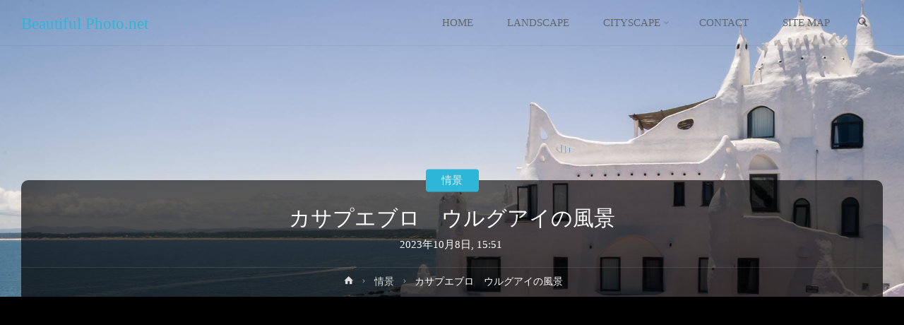

--- FILE ---
content_type: text/html; charset=UTF-8
request_url: https://beautiful-photo.net/casapueblo
body_size: 24357
content:
<!DOCTYPE html><html dir="ltr" lang="ja" prefix="og: https://ogp.me/ns#"><head><meta name="viewport" content="width=device-width, user-scalable=yes, initial-scale=1.0"><meta http-equiv="X-UA-Compatible" content="IE=edge" /><meta charset="UTF-8"><link rel="profile" href="http://gmpg.org/xfn/11"><link rel="pingback" href="https://beautiful-photo.net/xmlrpc.php"><link media="all" href="https://beautiful-photo.net/wp-content/cache/autoptimize/css/autoptimize_b9797cae8fb2bcc21aa47ffb7d53b5cc.css" rel="stylesheet"><link media="screen" href="https://beautiful-photo.net/wp-content/cache/autoptimize/css/autoptimize_3a7a92d39df35f39558ef5440379bc78.css" rel="stylesheet"><title>カサプエブロ ウルグアイの風景 | Beautiful Photo.net | 世界の絶景 美しい景色</title><meta name="description" content="カサプエブロ プンタ・バジェーナの風景 ウルグアイの風景 「カサプエブロ」 「プンタ・デル・エステ」近郊の町「" /><meta name="robots" content="max-image-preview:large" /><meta name="author" content="Beautiful Photo"/><meta name="keywords" content="川,中南米,世界の建物,世界の絶景,川のある風景,美しい風景,道のある風景,綺麗,木のある風景,絶景,ウルグアイの風景,光,ウルグアイ,中南米の風景,南米の夜景,水のある風景" /><link rel="canonical" href="https://beautiful-photo.net/casapueblo" /><meta name="generator" content="All in One SEO (AIOSEO) 4.9.3" /><meta property="og:locale" content="ja_JP" /><meta property="og:site_name" content="世界の美しい風景 | Beautiful Photo.net" /><meta property="og:type" content="article" /><meta property="og:title" content="カサプエブロ ウルグアイの風景 | Beautiful Photo.net | 世界の絶景 美しい景色" /><meta property="og:description" content="カサプエブロ プンタ・バジェーナの風景 ウルグアイの風景 「カサプエブロ」 「プンタ・デル・エステ」近郊の町「" /><meta property="og:url" content="https://beautiful-photo.net/casapueblo" /><meta property="og:image" content="https://beautiful-photo.net/wp-content/uploads/2023/10/View-from-the-famous-Casapueblo-the-Whitewashed-cement-and-stucco-buildings-near-the-town-of-Punta-Del-Este.jpg" /><meta property="og:image:secure_url" content="https://beautiful-photo.net/wp-content/uploads/2023/10/View-from-the-famous-Casapueblo-the-Whitewashed-cement-and-stucco-buildings-near-the-town-of-Punta-Del-Este.jpg" /><meta property="og:image:width" content="1920" /><meta property="og:image:height" content="1280" /><meta property="article:published_time" content="2023-10-08T06:51:59+00:00" /><meta property="article:modified_time" content="2023-10-06T07:24:15+00:00" /><meta name="twitter:card" content="summary_large_image" /><meta name="twitter:title" content="カサプエブロ ウルグアイの風景 | Beautiful Photo.net | 世界の絶景 美しい景色" /><meta name="twitter:description" content="カサプエブロ プンタ・バジェーナの風景 ウルグアイの風景 「カサプエブロ」 「プンタ・デル・エステ」近郊の町「" /><meta name="twitter:image" content="https://beautiful-photo.net/wp-content/uploads/2023/10/View-from-the-famous-Casapueblo-the-Whitewashed-cement-and-stucco-buildings-near-the-town-of-Punta-Del-Este.jpg" /> <script type="application/ld+json" class="aioseo-schema">{"@context":"https:\/\/schema.org","@graph":[{"@type":"Article","@id":"https:\/\/beautiful-photo.net\/casapueblo#article","name":"\u30ab\u30b5\u30d7\u30a8\u30d6\u30ed \u30a6\u30eb\u30b0\u30a2\u30a4\u306e\u98a8\u666f | Beautiful Photo.net | \u4e16\u754c\u306e\u7d76\u666f \u7f8e\u3057\u3044\u666f\u8272","headline":"\u30ab\u30b5\u30d7\u30a8\u30d6\u30ed\u3000\u30a6\u30eb\u30b0\u30a2\u30a4\u306e\u98a8\u666f","author":{"@id":"https:\/\/beautiful-photo.net\/author\/beautiful-photo#author"},"publisher":{"@id":"https:\/\/beautiful-photo.net\/#organization"},"image":{"@type":"ImageObject","url":"https:\/\/beautiful-photo.net\/wp-content\/uploads\/2023\/10\/View-from-the-famous-Casapueblo-the-Whitewashed-cement-and-stucco-buildings-near-the-town-of-Punta-Del-Este.jpg","width":1920,"height":1280,"caption":"\u30d7\u30f3\u30bf\u30fb\u30c7\u30eb\u30fb\u30a8\u30b9\u30c6\u306e\u98a8\u666f\u3000\u30a6\u30eb\u30b0\u30a2\u30a4\u306e\u98a8\u666f"},"datePublished":"2023-10-08T15:51:59+09:00","dateModified":"2023-10-06T16:24:15+09:00","inLanguage":"ja","mainEntityOfPage":{"@id":"https:\/\/beautiful-photo.net\/casapueblo#webpage"},"isPartOf":{"@id":"https:\/\/beautiful-photo.net\/casapueblo#webpage"},"articleSection":"\u60c5\u666f, \u5ddd, \u4e2d\u5357\u7c73, \u4e16\u754c\u306e\u5efa\u7269, \u4e16\u754c\u306e\u7d76\u666f, \u5ddd\u306e\u3042\u308b\u98a8\u666f, \u7f8e\u3057\u3044\u98a8\u666f, \u9053\u306e\u3042\u308b\u98a8\u666f, \u7dba\u9e97, \u6728\u306e\u3042\u308b\u98a8\u666f, \u7d76\u666f, \u30a6\u30eb\u30b0\u30a2\u30a4\u306e\u98a8\u666f, \u5149, \u30a6\u30eb\u30b0\u30a2\u30a4, \u4e2d\u5357\u7c73\u306e\u98a8\u666f, \u5357\u7c73\u306e\u591c\u666f, \u6c34\u306e\u3042\u308b\u98a8\u666f, \u2606\u2606\u2606"},{"@type":"BreadcrumbList","@id":"https:\/\/beautiful-photo.net\/casapueblo#breadcrumblist","itemListElement":[{"@type":"ListItem","@id":"https:\/\/beautiful-photo.net#listItem","position":1,"name":"Home","item":"https:\/\/beautiful-photo.net","nextItem":{"@type":"ListItem","@id":"https:\/\/beautiful-photo.net\/category\/scene#listItem","name":"\u60c5\u666f"}},{"@type":"ListItem","@id":"https:\/\/beautiful-photo.net\/category\/scene#listItem","position":2,"name":"\u60c5\u666f","item":"https:\/\/beautiful-photo.net\/category\/scene","nextItem":{"@type":"ListItem","@id":"https:\/\/beautiful-photo.net\/casapueblo#listItem","name":"\u30ab\u30b5\u30d7\u30a8\u30d6\u30ed\u3000\u30a6\u30eb\u30b0\u30a2\u30a4\u306e\u98a8\u666f"},"previousItem":{"@type":"ListItem","@id":"https:\/\/beautiful-photo.net#listItem","name":"Home"}},{"@type":"ListItem","@id":"https:\/\/beautiful-photo.net\/casapueblo#listItem","position":3,"name":"\u30ab\u30b5\u30d7\u30a8\u30d6\u30ed\u3000\u30a6\u30eb\u30b0\u30a2\u30a4\u306e\u98a8\u666f","previousItem":{"@type":"ListItem","@id":"https:\/\/beautiful-photo.net\/category\/scene#listItem","name":"\u60c5\u666f"}}]},{"@type":"Organization","@id":"https:\/\/beautiful-photo.net\/#organization","name":"Beautiful Photo.net","description":"Beautiful and Amazing Pictures","url":"https:\/\/beautiful-photo.net\/"},{"@type":"Person","@id":"https:\/\/beautiful-photo.net\/author\/beautiful-photo#author","url":"https:\/\/beautiful-photo.net\/author\/beautiful-photo","name":"Beautiful Photo"},{"@type":"WebPage","@id":"https:\/\/beautiful-photo.net\/casapueblo#webpage","url":"https:\/\/beautiful-photo.net\/casapueblo","name":"\u30ab\u30b5\u30d7\u30a8\u30d6\u30ed \u30a6\u30eb\u30b0\u30a2\u30a4\u306e\u98a8\u666f | Beautiful Photo.net | \u4e16\u754c\u306e\u7d76\u666f \u7f8e\u3057\u3044\u666f\u8272","description":"\u30ab\u30b5\u30d7\u30a8\u30d6\u30ed \u30d7\u30f3\u30bf\u30fb\u30d0\u30b8\u30a7\u30fc\u30ca\u306e\u98a8\u666f \u30a6\u30eb\u30b0\u30a2\u30a4\u306e\u98a8\u666f \u300c\u30ab\u30b5\u30d7\u30a8\u30d6\u30ed\u300d \u300c\u30d7\u30f3\u30bf\u30fb\u30c7\u30eb\u30fb\u30a8\u30b9\u30c6\u300d\u8fd1\u90ca\u306e\u753a\u300c","inLanguage":"ja","isPartOf":{"@id":"https:\/\/beautiful-photo.net\/#website"},"breadcrumb":{"@id":"https:\/\/beautiful-photo.net\/casapueblo#breadcrumblist"},"author":{"@id":"https:\/\/beautiful-photo.net\/author\/beautiful-photo#author"},"creator":{"@id":"https:\/\/beautiful-photo.net\/author\/beautiful-photo#author"},"image":{"@type":"ImageObject","url":"https:\/\/beautiful-photo.net\/wp-content\/uploads\/2023\/10\/View-from-the-famous-Casapueblo-the-Whitewashed-cement-and-stucco-buildings-near-the-town-of-Punta-Del-Este.jpg","@id":"https:\/\/beautiful-photo.net\/casapueblo\/#mainImage","width":1920,"height":1280,"caption":"\u30d7\u30f3\u30bf\u30fb\u30c7\u30eb\u30fb\u30a8\u30b9\u30c6\u306e\u98a8\u666f\u3000\u30a6\u30eb\u30b0\u30a2\u30a4\u306e\u98a8\u666f"},"primaryImageOfPage":{"@id":"https:\/\/beautiful-photo.net\/casapueblo#mainImage"},"datePublished":"2023-10-08T15:51:59+09:00","dateModified":"2023-10-06T16:24:15+09:00"},{"@type":"WebSite","@id":"https:\/\/beautiful-photo.net\/#website","url":"https:\/\/beautiful-photo.net\/","name":"Beautiful Photo.net","description":"Beautiful and Amazing Pictures","inLanguage":"ja","publisher":{"@id":"https:\/\/beautiful-photo.net\/#organization"}}]}</script> <link rel="alternate" type="application/rss+xml" title="Beautiful Photo.net &raquo; フィード" href="https://beautiful-photo.net/feed" /><link rel="alternate" type="application/rss+xml" title="Beautiful Photo.net &raquo; コメントフィード" href="https://beautiful-photo.net/comments/feed" /> <script type="text/javascript" id="wpp-js" src="https://beautiful-photo.net/wp-content/plugins/wordpress-popular-posts/assets/js/wpp.min.js?ver=7.3.6" data-sampling="1" data-sampling-rate="100" data-api-url="https://beautiful-photo.net/wp-json/wordpress-popular-posts" data-post-id="11829" data-token="e5a9aa9feb" data-lang="0" data-debug="0"></script> <link rel="alternate" title="oEmbed (JSON)" type="application/json+oembed" href="https://beautiful-photo.net/wp-json/oembed/1.0/embed?url=https%3A%2F%2Fbeautiful-photo.net%2Fcasapueblo" /><link rel="alternate" title="oEmbed (XML)" type="text/xml+oembed" href="https://beautiful-photo.net/wp-json/oembed/1.0/embed?url=https%3A%2F%2Fbeautiful-photo.net%2Fcasapueblo&#038;format=xml" /><link rel='stylesheet' id='a3a3_lazy_load-css' href='//beautiful-photo.net/wp-content/uploads/sass/a3_lazy_load.min.css' type='text/css' media='all' /> <script type="text/javascript" src="https://beautiful-photo.net/wp-includes/js/jquery/jquery.min.js" id="jquery-core-js"></script> <link rel="https://api.w.org/" href="https://beautiful-photo.net/wp-json/" /><link rel="alternate" title="JSON" type="application/json" href="https://beautiful-photo.net/wp-json/wp/v2/posts/11829" /><link rel="EditURI" type="application/rsd+xml" title="RSD" href="https://beautiful-photo.net/xmlrpc.php?rsd" /><meta name="generator" content="WordPress 6.9" /><link rel='shortlink' href='https://beautiful-photo.net/?p=11829' /><link rel="icon" href="https://beautiful-photo.net/wp-content/uploads/2018/05/cropped-a-3-150x150.jpg" sizes="32x32" /><link rel="icon" href="https://beautiful-photo.net/wp-content/uploads/2018/05/cropped-a-3-350x350.jpg" sizes="192x192" /><link rel="apple-touch-icon" href="https://beautiful-photo.net/wp-content/uploads/2018/05/cropped-a-3-350x350.jpg" /><meta name="msapplication-TileImage" content="https://beautiful-photo.net/wp-content/uploads/2018/05/cropped-a-3-350x350.jpg" /> <script async src="https://pagead2.googlesyndication.com/pagead/js/adsbygoogle.js?client=ca-pub-8833961956482889"
     crossorigin="anonymous"></script> <link rel="stylesheet" href="https://fonts.googleapis.com/css?family=Open+Sans:400&subset=latin" type="text/css" /><link rel="stylesheet" href="https://beautiful-photo.net/wp-content/cache/css/static/ff816fd38eafa81682cf22290cf8cb65.css" type="text/css" /><script type="text/javascript">
(function (w, d, u) {
    if(w.njQuery === u){
        w.bindNextendQ = [];
    
        function pushToReady(x) {
            w.bindNextendQ.push([alias.handler,"ready", x]);
        }
        
        function pushToLoad(x) {
            w.bindNextendQ.push([alias.handler,"load", x]);
        }

        var alias = {
            handler: w,
            ready: pushToReady,
            load: pushToLoad
        }

        w.njQuery = function (handler) {
            alias.handler = handler;
            return alias;
        }
    }
})(window, document);
              </script></head><body class="wp-singular post-template-default single single-post postid-11829 single-format-standard wp-embed-responsive wp-theme-anima wp-child-theme-beautiful-photo-theme anima-image-none anima-caption-one anima-totop-normal anima-stripped-table anima-fixed-menu anima-over-menu anima-cropped-headerimage anima-responsive-featured anima-magazine-two anima-magazine-layout anima-comhide-in-posts anima-comhide-in-pages anima-comment-placeholder anima-header-titles anima-normalizedtags anima-article-animation-1" itemscope itemtype="http://schema.org/WebPage"><div id="site-wrapper"><header id="masthead" class="cryout"  itemscope itemtype="http://schema.org/WPHeader" role="banner"><div id="site-header-main"><div id="site-header-main-inside"><nav id="mobile-menu"> <span id="nav-cancel"><i class="icon-cancel"></i></span><div><ul id="mobile-nav" class=""><li id="menu-item-176" class="menu-item menu-item-type-custom menu-item-object-custom menu-item-home menu-item-176"><a href="https://beautiful-photo.net/"><span>HOME</span></a></li><li id="menu-item-275" class="menu-item menu-item-type-taxonomy menu-item-object-category menu-item-275"><a href="https://beautiful-photo.net/category/landscape"><span>LANDSCAPE</span></a></li><li id="menu-item-274" class="menu-item menu-item-type-taxonomy menu-item-object-category menu-item-has-children menu-item-274"><a href="https://beautiful-photo.net/category/cityscape"><span>CITYSCAPE</span></a><ul class="sub-menu"><li id="menu-item-2061" class="menu-item menu-item-type-taxonomy menu-item-object-category menu-item-2061"><a href="https://beautiful-photo.net/category/cityscape"><span>世界の都市の風景</span></a></li><li id="menu-item-2060" class="menu-item menu-item-type-custom menu-item-object-custom menu-item-2060"><a href="https://beautiful-photo.net/tag/%e4%b8%96%e7%95%8c%e3%81%ae%e5%a4%9c%e6%99%af"><span>世界の夜景</span></a></li></ul></li><li id="menu-item-177" class="menu-item menu-item-type-post_type menu-item-object-page menu-item-177"><a href="https://beautiful-photo.net/inquiry"><span>CONTACT</span></a></li><li id="menu-item-273" class="menu-item menu-item-type-post_type menu-item-object-page menu-item-273"><a href="https://beautiful-photo.net/site-map"><span>SITE MAP</span></a></li><li class='menu-main-search menu-search-animated'> <a role='link' href><i class='icon-search'></i><span class='screen-reader-text'>検索</span></a><form role="search" method="get" class="searchform" action="https://beautiful-photo.net/"> <label> <span class="screen-reader-text">検索対象:</span> <input type="search" class="s" placeholder="検索" value="" name="s" /> </label> <button type="submit" class="searchsubmit"><span class="screen-reader-text">検索</span><i class="icon-search"></i></button></form> <i class='icon-cancel'></i></li></ul></div></nav><div id="branding"><div id="site-text"><div itemprop="headline" id="site-title"><span> <a href="https://beautiful-photo.net/" title="Beautiful and Amazing Pictures" rel="home">Beautiful Photo.net</a> </span></div><span id="site-description"  itemprop="description" >Beautiful and Amazing Pictures</span></div></div><div id="sheader-container"></div> <a id="nav-toggle"><i class="icon-menu"></i></a><nav id="access" role="navigation"  aria-label="メインメニュー"  itemscope itemtype="http://schema.org/SiteNavigationElement"><div class="skip-link screen-reader-text"> <a href="#main" title="コンテンツへスキップ"> コンテンツへスキップ </a></div><div><ul id="prime_nav" class=""><li class="menu-item menu-item-type-custom menu-item-object-custom menu-item-home menu-item-176"><a href="https://beautiful-photo.net/"><span>HOME</span></a></li><li class="menu-item menu-item-type-taxonomy menu-item-object-category menu-item-275"><a href="https://beautiful-photo.net/category/landscape"><span>LANDSCAPE</span></a></li><li class="menu-item menu-item-type-taxonomy menu-item-object-category menu-item-has-children menu-item-274"><a href="https://beautiful-photo.net/category/cityscape"><span>CITYSCAPE</span></a><ul class="sub-menu"><li class="menu-item menu-item-type-taxonomy menu-item-object-category menu-item-2061"><a href="https://beautiful-photo.net/category/cityscape"><span>世界の都市の風景</span></a></li><li class="menu-item menu-item-type-custom menu-item-object-custom menu-item-2060"><a href="https://beautiful-photo.net/tag/%e4%b8%96%e7%95%8c%e3%81%ae%e5%a4%9c%e6%99%af"><span>世界の夜景</span></a></li></ul></li><li class="menu-item menu-item-type-post_type menu-item-object-page menu-item-177"><a href="https://beautiful-photo.net/inquiry"><span>CONTACT</span></a></li><li class="menu-item menu-item-type-post_type menu-item-object-page menu-item-273"><a href="https://beautiful-photo.net/site-map"><span>SITE MAP</span></a></li><li class='menu-main-search menu-search-animated'> <a role='link' href><i class='icon-search'></i><span class='screen-reader-text'>検索</span></a><form role="search" method="get" class="searchform" action="https://beautiful-photo.net/"> <label> <span class="screen-reader-text">検索対象:</span> <input type="search" class="s" placeholder="検索" value="" name="s" /> </label> <button type="submit" class="searchsubmit"><span class="screen-reader-text">検索</span><i class="icon-search"></i></button></form> <i class='icon-cancel'></i></li></ul></div></nav></div></div><div id="header-image-main"><div id="header-image-main-inside"><div class="header-image"  style="background-image: url(https://beautiful-photo.net/wp-content/uploads/2023/10/View-from-the-famous-Casapueblo-the-Whitewashed-cement-and-stucco-buildings-near-the-town-of-Punta-Del-Este.jpg)" ></div> <img class="header-image" alt="カサプエブロ　ウルグアイの風景" src="https://beautiful-photo.net/wp-content/uploads/2023/10/View-from-the-famous-Casapueblo-the-Whitewashed-cement-and-stucco-buildings-near-the-town-of-Punta-Del-Este.jpg" /><div id="header-page-title"><div id="header-page-title-inside"><h1 class="entry-title"  itemprop="headline">カサプエブロ　ウルグアイの風景</h1><div class="entry-meta aftertitle-meta"> <span class="onDate date" > <i class="icon-date icon-metas" title="日付"></i> <time class="published" datetime="2023-10-08T15:51:59+09:00"  itemprop="datePublished"> 2023年10月8日, 15:51 </time> <time class="updated" datetime="2023-10-06T16:24:15+09:00"  itemprop="dateModified">2023年10月6日</time> </span> <span class="bl_categ" > <i class="icon-category icon-metas" title="カテゴリー"></i> <a href="https://beautiful-photo.net/category/scene" rel="category tag">情景</a></span></div><div id="breadcrumbs-container" class="cryout two-columns-right"><div id="breadcrumbs-container-inside"><div id="breadcrumbs"><nav id="breadcrumbs-nav"><a href="https://beautiful-photo.net" title="ホーム"><i class="icon-bread-home"></i><span class="screen-reader-text">ホーム</span></a><i class="icon-bread-arrow"></i> <a href="https://beautiful-photo.net/category/scene">情景</a> <i class="icon-bread-arrow"></i> <span class="current">カサプエブロ　ウルグアイの風景</span></nav></div></div></div></div></div></div></div></header><div id="content" class="cryout"><nav id="nav-fixed"><div class="nav-previous"><a href="https://beautiful-photo.net/street-in-gdansk" rel="prev"><i class="icon-continue-reading"></i><span>グダニスクの秋の風景　ポーランドの風景</span></a></div><div class="nav-next"><a href="https://beautiful-photo.net/budapest-hungary" rel="next"><span>夕暮れのブダペスト　ハンガリーの風景</span><i class="icon-continue-reading"></i></a></div></nav><div id="container" class="two-columns-right"><main id="main" role="main" class="main"><article id="post-11829" class="post-11829 post type-post status-publish format-standard has-post-thumbnail hentry category-scene tag-331 tag-6 tag-400 tag-7 tag-461 tag-14 tag-655 tag-24 tag-775 tag-110 tag-1092 tag-116 tag-1093 tag-184 tag-1742 tag-321 rating-3star" itemscope itemtype="http://schema.org/Article" itemprop="mainEntity"><div class="schema-image"><div class="post-thumbnail-container"   itemprop="image" itemscope itemtype="http://schema.org/ImageObject"> <a class="post-featured-image" href="https://beautiful-photo.net/casapueblo" title="カサプエブロ　ウルグアイの風景"  style="background-image: url(https://beautiful-photo.net/wp-content/uploads/2023/10/View-from-the-famous-Casapueblo-the-Whitewashed-cement-and-stucco-buildings-near-the-town-of-Punta-Del-Este-573x350.jpg)" > </a> <a class="responsive-featured-image" href="https://beautiful-photo.net/casapueblo" title="カサプエブロ　ウルグアイの風景"> <picture> <source media="(max-width: 1152px)" sizes="(max-width: 800px) 100vw,(max-width: 1152px) 50vw, 1218px" srcset="https://beautiful-photo.net/wp-content/uploads/2023/10/View-from-the-famous-Casapueblo-the-Whitewashed-cement-and-stucco-buildings-near-the-town-of-Punta-Del-Este-512x350.jpg 512w"> <source media="(max-width: 800px)" sizes="(max-width: 800px) 100vw,(max-width: 1152px) 50vw, 1218px" srcset="https://beautiful-photo.net/wp-content/uploads/2023/10/View-from-the-famous-Casapueblo-the-Whitewashed-cement-and-stucco-buildings-near-the-town-of-Punta-Del-Este-800x350.jpg 800w"> <img alt="カサプエブロ　ウルグアイの風景"  itemprop="url" src="https://beautiful-photo.net/wp-content/uploads/2023/10/View-from-the-famous-Casapueblo-the-Whitewashed-cement-and-stucco-buildings-near-the-town-of-Punta-Del-Este-573x350.jpg" /> </picture> </a><meta itemprop="width" content="573"><meta itemprop="height" content="350"><div class="entry-meta featured-image-meta"></div></div></div><div class="article-inner"><header><div class="entry-meta beforetitle-meta"></div><div class="entry-meta aftertitle-meta"> <span class="onDate date" > <i class="icon-date icon-metas" title="日付"></i> <time class="published" datetime="2023-10-08T15:51:59+09:00"  itemprop="datePublished"> 2023年10月8日, 15:51 </time> <time class="updated" datetime="2023-10-06T16:24:15+09:00"  itemprop="dateModified">2023年10月6日</time> </span> <span class="bl_categ" > <i class="icon-category icon-metas" title="カテゴリー"></i> <a href="https://beautiful-photo.net/category/scene" rel="category tag">情景</a></span></div></header><div class="entry-content"  itemprop="articleBody"><h2>カサプエブロ　プンタ・バジェーナの風景　ウルグアイの風景</h2><p><a href="https://beautiful-photo.net/wp-content/uploads/2023/10/View-from-the-famous-Casapueblo-the-Whitewashed-cement-and-stucco-buildings-near-the-town-of-Punta-Del-Este.jpg"><img fetchpriority="high" decoding="async" src="//beautiful-photo.net/wp-content/plugins/a3-lazy-load/assets/images/lazy_placeholder.gif" data-lazy-type="image" data-src="https://beautiful-photo.net/wp-content/uploads/2023/10/View-from-the-famous-Casapueblo-the-Whitewashed-cement-and-stucco-buildings-near-the-town-of-Punta-Del-Este.jpg" alt="プンタ・デル・エステの風景　ウルグアイの風景" width="1920" height="1280" class="lazy lazy-hidden alignnone size-full wp-image-11830" srcset="" data-srcset="https://beautiful-photo.net/wp-content/uploads/2023/10/View-from-the-famous-Casapueblo-the-Whitewashed-cement-and-stucco-buildings-near-the-town-of-Punta-Del-Este.jpg 1920w, https://beautiful-photo.net/wp-content/uploads/2023/10/View-from-the-famous-Casapueblo-the-Whitewashed-cement-and-stucco-buildings-near-the-town-of-Punta-Del-Este-800x533.jpg 800w, https://beautiful-photo.net/wp-content/uploads/2023/10/View-from-the-famous-Casapueblo-the-Whitewashed-cement-and-stucco-buildings-near-the-town-of-Punta-Del-Este-768x512.jpg 768w, https://beautiful-photo.net/wp-content/uploads/2023/10/View-from-the-famous-Casapueblo-the-Whitewashed-cement-and-stucco-buildings-near-the-town-of-Punta-Del-Este-1536x1024.jpg 1536w, https://beautiful-photo.net/wp-content/uploads/2023/10/View-from-the-famous-Casapueblo-the-Whitewashed-cement-and-stucco-buildings-near-the-town-of-Punta-Del-Este-640x427.jpg 640w, https://beautiful-photo.net/wp-content/uploads/2023/10/View-from-the-famous-Casapueblo-the-Whitewashed-cement-and-stucco-buildings-near-the-town-of-Punta-Del-Este-525x350.jpg 525w" sizes="(max-width: 1920px) 100vw, 1920px" /><noscript><img fetchpriority="high" decoding="async" src="https://beautiful-photo.net/wp-content/uploads/2023/10/View-from-the-famous-Casapueblo-the-Whitewashed-cement-and-stucco-buildings-near-the-town-of-Punta-Del-Este.jpg" alt="プンタ・デル・エステの風景　ウルグアイの風景" width="1920" height="1280" class="alignnone size-full wp-image-11830" srcset="https://beautiful-photo.net/wp-content/uploads/2023/10/View-from-the-famous-Casapueblo-the-Whitewashed-cement-and-stucco-buildings-near-the-town-of-Punta-Del-Este.jpg 1920w, https://beautiful-photo.net/wp-content/uploads/2023/10/View-from-the-famous-Casapueblo-the-Whitewashed-cement-and-stucco-buildings-near-the-town-of-Punta-Del-Este-800x533.jpg 800w, https://beautiful-photo.net/wp-content/uploads/2023/10/View-from-the-famous-Casapueblo-the-Whitewashed-cement-and-stucco-buildings-near-the-town-of-Punta-Del-Este-768x512.jpg 768w, https://beautiful-photo.net/wp-content/uploads/2023/10/View-from-the-famous-Casapueblo-the-Whitewashed-cement-and-stucco-buildings-near-the-town-of-Punta-Del-Este-1536x1024.jpg 1536w, https://beautiful-photo.net/wp-content/uploads/2023/10/View-from-the-famous-Casapueblo-the-Whitewashed-cement-and-stucco-buildings-near-the-town-of-Punta-Del-Este-640x427.jpg 640w, https://beautiful-photo.net/wp-content/uploads/2023/10/View-from-the-famous-Casapueblo-the-Whitewashed-cement-and-stucco-buildings-near-the-town-of-Punta-Del-Este-525x350.jpg 525w" sizes="(max-width: 1920px) 100vw, 1920px" /></noscript></a>「カサプエブロ」　「プンタ・デル・エステ」近郊の町「プンタ・バジェーナ」の風景　ウルグアイの風景</p><p>「大西洋の真珠」「南のモナコ」などの愛称を持つウルグアイのリゾート地「プンタ・デル・エステ」から距離にして約12キロメートル、車で約20分ほどのところに位置する町「プンタ・バジェーナ」のラプラタ川が見下ろせる場所に立つのが、ピカソの弟子であり、ウルグアイを代表する芸術家として知られるカルロス・パエス・ビラローの手による建物「カサプエブロ」です。</p><p>中も外も角ばったところがあまりない、なめらかな曲線が印象的なデザインで、真っ白な外壁がその美しさを際立たせています。建物はホテルとしてのほか、カルロス・パエス・ビラローの作品も展示されている美術館としての顔もあり、訪れる人を楽しませています。40室以上あるホテルの部屋はどれ一つ同じデザインの部屋がないのだとか。海のように広いラプラタ川の絶景を眺めながら過ごす時間は極上の時間となりそうです。宿泊者以外でもチケットを購入すれば建物の中を見ることができるので、近くに足を運んだ際にはぜひ、建物内も見てみてくださいね。</p> <script type="text/javascript">jQuery(document).ready(function($) {
	$.post('https://beautiful-photo.net/wp-admin/admin-ajax.php', {action: 'wpt_view_count', id: '11829'});
});</script> </div><footer class="entry-meta entry-utility"> <span class="tags"  itemprop="keywords"> <i class="icon-tag icon-metas" title="タグ:"></i>&nbsp;<a href="https://beautiful-photo.net/tag/%e5%b7%9d" rel="tag">川</a> / <a href="https://beautiful-photo.net/tag/%e4%b8%ad%e5%8d%97%e7%b1%b3" rel="tag">中南米</a> / <a href="https://beautiful-photo.net/tag/%e5%bb%ba%e7%89%a9" rel="tag">世界の建物</a> / <a href="https://beautiful-photo.net/tag/%e4%b8%96%e7%95%8c%e3%81%ae%e7%b5%b6%e6%99%af" rel="tag">世界の絶景</a> / <a href="https://beautiful-photo.net/tag/%e5%b7%9d%e3%81%ae%e3%81%82%e3%82%8b%e9%a2%a8%e6%99%af" rel="tag">川のある風景</a> / <a href="https://beautiful-photo.net/tag/%e7%be%8e%e3%81%97%e3%81%84%e9%a2%a8%e6%99%af" rel="tag">美しい風景</a> / <a href="https://beautiful-photo.net/tag/%e9%81%93%e3%81%ae%e3%81%82%e3%82%8b%e9%a2%a8%e6%99%af" rel="tag">道のある風景</a> / <a href="https://beautiful-photo.net/tag/%e7%b6%ba%e9%ba%97" rel="tag">綺麗</a> / <a href="https://beautiful-photo.net/tag/%e6%9c%a8%e3%81%ae%e3%81%82%e3%82%8b%e9%a2%a8%e6%99%af" rel="tag">木のある風景</a> / <a href="https://beautiful-photo.net/tag/%e7%b5%b6%e6%99%af" rel="tag">絶景</a> / <a href="https://beautiful-photo.net/tag/%e3%82%a6%e3%83%ab%e3%82%b0%e3%82%a2%e3%82%a4%e3%81%ae%e9%a2%a8%e6%99%af" rel="tag">ウルグアイの風景</a> / <a href="https://beautiful-photo.net/tag/%e5%85%89" rel="tag">光</a> / <a href="https://beautiful-photo.net/tag/%e3%82%a6%e3%83%ab%e3%82%b0%e3%82%a2%e3%82%a4" rel="tag">ウルグアイ</a> / <a href="https://beautiful-photo.net/tag/%e4%b8%ad%e5%8d%97%e7%b1%b3%e3%81%ae%e9%a2%a8%e6%99%af" rel="tag">中南米の風景</a> / <a href="https://beautiful-photo.net/tag/%e5%8d%97%e7%b1%b3%e3%81%ae%e5%a4%9c%e6%99%af" rel="tag">南米の夜景</a> / <a href="https://beautiful-photo.net/tag/%e6%b0%b4%e3%81%ae%e3%81%82%e3%82%8b%e9%a2%a8%e6%99%af" rel="tag">水のある風景</a> </span></footer></div> <span class="schema-publisher" itemprop="publisher" itemscope itemtype="https://schema.org/Organization"> <span itemprop="logo" itemscope itemtype="https://schema.org/ImageObject"><meta itemprop="url" content="https://beautiful-photo.net"> </span><meta itemprop="name" content="Beautiful Photo.net"> </span><link itemprop="mainEntityOfPage" href="https://beautiful-photo.net/casapueblo" /></article><section id="comments"></section></main><aside id="secondary" class="widget-area sidey" role="complementary"  itemscope itemtype="http://schema.org/WPSideBar"><section id="search-2" class="widget widget-container widget_search"><h3 class="widget-title"><span>SEARCH</span></h3><form role="search" method="get" class="searchform" action="https://beautiful-photo.net/"> <label> <span class="screen-reader-text">検索対象:</span> <input type="search" class="s" placeholder="検索" value="" name="s" /> </label> <button type="submit" class="searchsubmit"><span class="screen-reader-text">検索</span><i class="icon-search"></i></button></form></section><section id="text-12" class="widget widget-container widget_text"><h3 class="widget-title"><span>人気のページ（月間）</span></h3><div class="textwidget"><ul class="wpp-list"><li class=""><a href="https://beautiful-photo.net/mushroom-shaped-salt-formation-in-masazir-lake-water-is-heavily-saturated-with-salt-and-has-bright-pink-color-masazir-baku-azerbaijan" target="_self"><img loading="lazy" src="//beautiful-photo.net/wp-content/plugins/a3-lazy-load/assets/images/lazy_placeholder.gif" data-lazy-type="image" data-src="https://beautiful-photo.net/wp-content/uploads/wordpress-popular-posts/2848-featured-75x75.jpg" width="75" height="75" alt="マサジルゴル（マサジル湖）の風景　アゼルバイジャンの風景" class="lazy lazy-hidden wpp-thumbnail wpp_featured wpp_cached_thumb" decoding="async"><noscript><img loading="lazy" src="https://beautiful-photo.net/wp-content/uploads/wordpress-popular-posts/2848-featured-75x75.jpg" width="75" height="75" alt="マサジルゴル（マサジル湖）の風景　アゼルバイジャンの風景" class="wpp-thumbnail wpp_featured wpp_cached_thumb" decoding="async"></noscript></a> <a href="https://beautiful-photo.net/mushroom-shaped-salt-formation-in-masazir-lake-water-is-heavily-saturated-with-salt-and-has-bright-pink-color-masazir-baku-azerbaijan" class="wpp-post-title" target="_self">マサジルゴル（マサジル湖）の風景　アゼルバイジャンの風景</a> <span class="wpp-meta post-stats"></span><p class="wpp-excerpt"></p></li><li class=""><a href="https://beautiful-photo.net/alley-santorini-in-greece" target="_self"><img loading="lazy" src="//beautiful-photo.net/wp-content/plugins/a3-lazy-load/assets/images/lazy_placeholder.gif" data-lazy-type="image" data-src="https://beautiful-photo.net/wp-content/uploads/wordpress-popular-posts/9061-featured-75x75.jpg" srcset="" data-srcset="https://beautiful-photo.net/wp-content/uploads/wordpress-popular-posts/9061-featured-75x75.jpg, https://beautiful-photo.net/wp-content/uploads/wordpress-popular-posts/9061-featured-75x75@1.5x.jpg 1.5x, https://beautiful-photo.net/wp-content/uploads/wordpress-popular-posts/9061-featured-75x75@2x.jpg 2x, https://beautiful-photo.net/wp-content/uploads/wordpress-popular-posts/9061-featured-75x75@2.5x.jpg 2.5x, https://beautiful-photo.net/wp-content/uploads/wordpress-popular-posts/9061-featured-75x75@3x.jpg 3x" width="75" height="75" alt="サントリーニ島の風景　ギリシャの風景" class="lazy lazy-hidden wpp-thumbnail wpp_featured wpp_cached_thumb" decoding="async"><noscript><img loading="lazy" src="https://beautiful-photo.net/wp-content/uploads/wordpress-popular-posts/9061-featured-75x75.jpg" srcset="https://beautiful-photo.net/wp-content/uploads/wordpress-popular-posts/9061-featured-75x75.jpg, https://beautiful-photo.net/wp-content/uploads/wordpress-popular-posts/9061-featured-75x75@1.5x.jpg 1.5x, https://beautiful-photo.net/wp-content/uploads/wordpress-popular-posts/9061-featured-75x75@2x.jpg 2x, https://beautiful-photo.net/wp-content/uploads/wordpress-popular-posts/9061-featured-75x75@2.5x.jpg 2.5x, https://beautiful-photo.net/wp-content/uploads/wordpress-popular-posts/9061-featured-75x75@3x.jpg 3x" width="75" height="75" alt="サントリーニ島の風景　ギリシャの風景" class="wpp-thumbnail wpp_featured wpp_cached_thumb" decoding="async"></noscript></a> <a href="https://beautiful-photo.net/alley-santorini-in-greece" class="wpp-post-title" target="_self">サントリーニ島の路地の風景　ギリシャの風景</a> <span class="wpp-meta post-stats"></span><p class="wpp-excerpt"></p></li><li class=""><a href="https://beautiful-photo.net/winter-scene-snow-forest-at-dawn" target="_self"><img loading="lazy" src="//beautiful-photo.net/wp-content/plugins/a3-lazy-load/assets/images/lazy_placeholder.gif" data-lazy-type="image" data-src="https://beautiful-photo.net/wp-content/uploads/wordpress-popular-posts/996-featured-75x75.jpg" width="75" height="75" alt="冬の夜明けの森の風景　雪と朝焼けの空" class="lazy lazy-hidden wpp-thumbnail wpp_featured wpp_cached_thumb" decoding="async"><noscript><img loading="lazy" src="https://beautiful-photo.net/wp-content/uploads/wordpress-popular-posts/996-featured-75x75.jpg" width="75" height="75" alt="冬の夜明けの森の風景　雪と朝焼けの空" class="wpp-thumbnail wpp_featured wpp_cached_thumb" decoding="async"></noscript></a> <a href="https://beautiful-photo.net/winter-scene-snow-forest-at-dawn" class="wpp-post-title" target="_self">冬の夜明けの風景　朝焼けの空と森の風景</a> <span class="wpp-meta post-stats"></span><p class="wpp-excerpt"></p></li><li class=""><a href="https://beautiful-photo.net/portland-head-lighthouse-in-cape-elizabeth-maine-usa-at-sunrise" target="_self"><img loading="lazy" src="//beautiful-photo.net/wp-content/plugins/a3-lazy-load/assets/images/lazy_placeholder.gif" data-lazy-type="image" data-src="https://beautiful-photo.net/wp-content/uploads/wordpress-popular-posts/1364-featured-75x75.jpg" width="75" height="75" alt="早朝のポートランド ヘッドライト灯台　アメリカの風景" class="lazy lazy-hidden wpp-thumbnail wpp_featured wpp_cached_thumb" decoding="async"><noscript><img loading="lazy" src="https://beautiful-photo.net/wp-content/uploads/wordpress-popular-posts/1364-featured-75x75.jpg" width="75" height="75" alt="早朝のポートランド ヘッドライト灯台　アメリカの風景" class="wpp-thumbnail wpp_featured wpp_cached_thumb" decoding="async"></noscript></a> <a href="https://beautiful-photo.net/portland-head-lighthouse-in-cape-elizabeth-maine-usa-at-sunrise" class="wpp-post-title" target="_self">日の出のポートランド ヘッドライト灯台　アメリカの風景</a> <span class="wpp-meta post-stats"></span><p class="wpp-excerpt"></p></li><li class=""><a href="https://beautiful-photo.net/tallinn-estonia-2" target="_self"><img loading="lazy" src="//beautiful-photo.net/wp-content/plugins/a3-lazy-load/assets/images/lazy_placeholder.gif" data-lazy-type="image" data-src="https://beautiful-photo.net/wp-content/uploads/wordpress-popular-posts/15829-featured-75x75.jpg" srcset="" data-srcset="https://beautiful-photo.net/wp-content/uploads/wordpress-popular-posts/15829-featured-75x75.jpg, https://beautiful-photo.net/wp-content/uploads/wordpress-popular-posts/15829-featured-75x75@1.5x.jpg 1.5x, https://beautiful-photo.net/wp-content/uploads/wordpress-popular-posts/15829-featured-75x75@2x.jpg 2x, https://beautiful-photo.net/wp-content/uploads/wordpress-popular-posts/15829-featured-75x75@2.5x.jpg 2.5x, https://beautiful-photo.net/wp-content/uploads/wordpress-popular-posts/15829-featured-75x75@3x.jpg 3x" width="75" height="75" alt="夜のタリン　エストニアの風景" class="lazy lazy-hidden wpp-thumbnail wpp_featured wpp_cached_thumb" decoding="async"><noscript><img loading="lazy" src="https://beautiful-photo.net/wp-content/uploads/wordpress-popular-posts/15829-featured-75x75.jpg" srcset="https://beautiful-photo.net/wp-content/uploads/wordpress-popular-posts/15829-featured-75x75.jpg, https://beautiful-photo.net/wp-content/uploads/wordpress-popular-posts/15829-featured-75x75@1.5x.jpg 1.5x, https://beautiful-photo.net/wp-content/uploads/wordpress-popular-posts/15829-featured-75x75@2x.jpg 2x, https://beautiful-photo.net/wp-content/uploads/wordpress-popular-posts/15829-featured-75x75@2.5x.jpg 2.5x, https://beautiful-photo.net/wp-content/uploads/wordpress-popular-posts/15829-featured-75x75@3x.jpg 3x" width="75" height="75" alt="夜のタリン　エストニアの風景" class="wpp-thumbnail wpp_featured wpp_cached_thumb" decoding="async"></noscript></a> <a href="https://beautiful-photo.net/tallinn-estonia-2" class="wpp-post-title" target="_self">冬の夜のタリン　エストニアの風景</a> <span class="wpp-meta post-stats"></span><p class="wpp-excerpt"></p></li></ul></div></section><section id="nav_menu-3" class="widget widget-container widget_nav_menu"><h3 class="widget-title"><span>地域別</span></h3><div class="menu-%e3%82%ab%e3%83%86%e3%82%b4%e3%83%aa%e3%83%bc%e5%9c%b0%e5%9f%9f-container"><ul id="menu-%e3%82%ab%e3%83%86%e3%82%b4%e3%83%aa%e3%83%bc%e5%9c%b0%e5%9f%9f" class="menu"><li id="menu-item-1815" class="menu-item menu-item-type-custom menu-item-object-custom menu-item-1815"><a href="https://beautiful-photo.net/tag/%e3%82%a2%e3%82%b8%e3%82%a2%e3%81%ae%e9%a2%a8%e6%99%af">アジアの風景</a></li><li id="menu-item-1819" class="menu-item menu-item-type-custom menu-item-object-custom menu-item-1819"><a href="https://beautiful-photo.net/tag/%e3%82%a2%e3%83%95%e3%83%aa%e3%82%ab%e3%81%ae%e9%a2%a8%e6%99%af">アフリカの風景</a></li><li id="menu-item-1816" class="menu-item menu-item-type-custom menu-item-object-custom menu-item-1816"><a href="https://beautiful-photo.net/tag/%e3%82%aa%e3%82%bb%e3%82%a2%e3%83%8b%e3%82%a2%e3%81%ae%e9%a2%a8%e6%99%af">オセアニアの風景</a></li><li id="menu-item-1820" class="menu-item menu-item-type-custom menu-item-object-custom menu-item-1820"><a href="https://beautiful-photo.net/tag/%e4%b8%ad%e6%9d%b1%e3%81%ae%e9%a2%a8%e6%99%af">中東の風景</a></li><li id="menu-item-1818" class="menu-item menu-item-type-custom menu-item-object-custom menu-item-1818"><a href="https://beautiful-photo.net/tag/%e4%b8%ad%e5%8d%97%e7%b1%b3%e3%81%ae%e9%a2%a8%e6%99%af">中南米の風景</a></li><li id="menu-item-1817" class="menu-item menu-item-type-custom menu-item-object-custom menu-item-1817"><a href="https://beautiful-photo.net/tag/%e5%8c%97%e7%b1%b3%e3%81%ae%e9%a2%a8%e6%99%af">北米の風景</a></li><li id="menu-item-1814" class="menu-item menu-item-type-custom menu-item-object-custom menu-item-1814"><a href="https://beautiful-photo.net/tag/%e3%83%a8%e3%83%bc%e3%83%ad%e3%83%83%e3%83%91%e3%81%ae%e9%a2%a8%e6%99%af">ヨーロッパの風景</a></li></ul></div></section><section id="nextendaccordionmenuwidget-3" class="widget widget-container NextendAccordionMenuWidget"><h3 class="widget-title"><span>国別</span></h3><nav><div id="nextend-accordion-menu-nextendaccordionmenuwidget-3" class="noscript "><div class="nextend-accordion-menu-inner "><div class="nextend-accordion-menu-inner-container"><dl class="level1 "><dt class="level1 nextend-nav-2221 parent   first" data-menuid="2221"> <span class="outer"> <span class="inner"> <a><span>アジア</span></a> </span> </span></dt><dd class="level1 nextend-nav-2221 parent   first"><dl class="level2 "><dt class="level2 nextend-nav-2708 notparent   first" data-menuid="2708"> <span class="outer"> <span class="inner"> <a  href="https://beautiful-photo.net/tag/%e3%82%a2%e3%82%bc%e3%83%ab%e3%83%90%e3%82%a4%e3%82%b8%e3%83%a3%e3%83%b3"><span>アゼルバイジャン</span></a> </span> </span></dt><dd class="level2 nextend-nav-2708 notparent   first"></dd><dt class="level2 nextend-nav-2341 notparent  " data-menuid="2341"> <span class="outer"> <span class="inner"> <a  href="https://beautiful-photo.net/tag/%e3%82%a4%e3%83%b3%e3%83%89"><span>インド</span></a> </span> </span></dt><dd class="level2 nextend-nav-2341 notparent  "></dd><dt class="level2 nextend-nav-2350 notparent  " data-menuid="2350"> <span class="outer"> <span class="inner"> <a  href="https://beautiful-photo.net/tag/%e3%82%a4%e3%83%b3%e3%83%89%e3%83%8d%e3%82%b7%e3%82%a2"><span>インドネシア</span></a> </span> </span></dt><dd class="level2 nextend-nav-2350 notparent  "></dd><dt class="level2 nextend-nav-3088 notparent  " data-menuid="3088"> <span class="outer"> <span class="inner"> <a  href="https://beautiful-photo.net/tag/%e3%82%a6%e3%82%ba%e3%83%99%e3%82%ad%e3%82%b9%e3%82%bf%e3%83%b3"><span>ウズベキスタン</span></a> </span> </span></dt><dd class="level2 nextend-nav-3088 notparent  "></dd><dt class="level2 nextend-nav-2340 notparent  " data-menuid="2340"> <span class="outer"> <span class="inner"> <a  href="https://beautiful-photo.net/tag/%e3%82%ab%e3%82%b6%e3%83%95%e3%82%b9%e3%82%bf%e3%83%b3"><span>カザフスタン</span></a> </span> </span></dt><dd class="level2 nextend-nav-2340 notparent  "></dd><dt class="level2 nextend-nav-6900 notparent  " data-menuid="6900"> <span class="outer"> <span class="inner"> <a  href="https://beautiful-photo.net/tag/%e9%9f%93%e5%9b%bd"><span>韓国</span></a> </span> </span></dt><dd class="level2 nextend-nav-6900 notparent  "></dd><dt class="level2 nextend-nav-2244 notparent  " data-menuid="2244"> <span class="outer"> <span class="inner"> <a  href="https://beautiful-photo.net/tag/%e3%82%ab%e3%83%b3%e3%83%9c%e3%82%b8%e3%82%a2"><span>カンボジア</span></a> </span> </span></dt><dd class="level2 nextend-nav-2244 notparent  "></dd><dt class="level2 nextend-nav-2366 notparent  " data-menuid="2366"> <span class="outer"> <span class="inner"> <a  href="https://beautiful-photo.net/tag/%e3%82%ad%e3%83%ab%e3%82%ae%e3%82%b9"><span>キルギス</span></a> </span> </span></dt><dd class="level2 nextend-nav-2366 notparent  "></dd><dt class="level2 nextend-nav-2263 notparent  " data-menuid="2263"> <span class="outer"> <span class="inner"> <a  href="https://beautiful-photo.net/tag/%e3%82%b7%e3%83%b3%e3%82%ac%e3%83%9d%e3%83%bc%e3%83%ab"><span>シンガポール</span></a> </span> </span></dt><dd class="level2 nextend-nav-2263 notparent  "></dd><dt class="level2 nextend-nav-2300 notparent  " data-menuid="2300"> <span class="outer"> <span class="inner"> <a  href="https://beautiful-photo.net/tag/%e3%82%b9%e3%83%aa%e3%83%a9%e3%83%b3%e3%82%ab"><span>スリランカ</span></a> </span> </span></dt><dd class="level2 nextend-nav-2300 notparent  "></dd><dt class="level2 nextend-nav-2231 notparent  " data-menuid="2231"> <span class="outer"> <span class="inner"> <a  href="https://beautiful-photo.net/tag/%e3%82%bf%e3%82%a4"><span>タイ</span></a> </span> </span></dt><dd class="level2 nextend-nav-2231 notparent  "></dd><dt class="level2 nextend-nav-2361 notparent  " data-menuid="2361"> <span class="outer"> <span class="inner"> <a  href="https://beautiful-photo.net/tag/%e5%8f%b0%e6%b9%be"><span>台湾</span></a> </span> </span></dt><dd class="level2 nextend-nav-2361 notparent  "></dd><dt class="level2 nextend-nav-2719 notparent  " data-menuid="2719"> <span class="outer"> <span class="inner"> <a  href="https://beautiful-photo.net/tag/%e3%82%bf%e3%82%b8%e3%82%ad%e3%82%b9%e3%82%bf%e3%83%b3"><span>タジキスタン</span></a> </span> </span></dt><dd class="level2 nextend-nav-2719 notparent  "></dd><dt class="level2 nextend-nav-2270 notparent  " data-menuid="2270"> <span class="outer"> <span class="inner"> <a  href="https://beautiful-photo.net/tag/%e3%83%81%e3%83%99%e3%83%83%e3%83%88"><span>チベット</span></a> </span> </span></dt><dd class="level2 nextend-nav-2270 notparent  "></dd><dt class="level2 nextend-nav-2331 notparent  " data-menuid="2331"> <span class="outer"> <span class="inner"> <a  href="https://beautiful-photo.net/tag/%e4%b8%ad%e5%9b%bd"><span>中国</span></a> </span> </span></dt><dd class="level2 nextend-nav-2331 notparent  "></dd><dt class="level2 nextend-nav-2240 notparent  " data-menuid="2240"> <span class="outer"> <span class="inner"> <a  href="https://beautiful-photo.net/tag/%e3%83%88%e3%83%ab%e3%82%af%e3%83%a1%e3%83%8b%e3%82%b9%e3%82%bf%e3%83%b3"><span>トルクメニスタン</span></a> </span> </span></dt><dd class="level2 nextend-nav-2240 notparent  "></dd><dt class="level2 nextend-nav-2345 notparent  " data-menuid="2345"> <span class="outer"> <span class="inner"> <a  href="https://beautiful-photo.net/tag/%e3%83%88%e3%83%ab%e3%82%b3"><span>トルコ</span></a> </span> </span></dt><dd class="level2 nextend-nav-2345 notparent  "></dd><dt class="level2 nextend-nav-2290 notparent  " data-menuid="2290"> <span class="outer"> <span class="inner"> <a  href="https://beautiful-photo.net/tag/%e3%83%8d%e3%83%91%e3%83%bc%e3%83%ab"><span>ネパール</span></a> </span> </span></dt><dd class="level2 nextend-nav-2290 notparent  "></dd><dt class="level2 nextend-nav-2901 notparent  " data-menuid="2901"> <span class="outer"> <span class="inner"> <a  href="https://beautiful-photo.net/tag/%e3%83%91%e3%82%ad%e3%82%b9%e3%82%bf%e3%83%b3"><span>パキスタン</span></a> </span> </span></dt><dd class="level2 nextend-nav-2901 notparent  "></dd><dt class="level2 nextend-nav-2309 notparent  " data-menuid="2309"> <span class="outer"> <span class="inner"> <a  href="https://beautiful-photo.net/tag/%e3%83%90%e3%83%b3%e3%82%b0%e3%83%a9%e3%83%87%e3%82%b7%e3%83%a5"><span>バングラデシュ</span></a> </span> </span></dt><dd class="level2 nextend-nav-2309 notparent  "></dd><dt class="level2 nextend-nav-2367 notparent  " data-menuid="2367"> <span class="outer"> <span class="inner"> <a  href="https://beautiful-photo.net/tag/%e3%83%95%e3%82%a3%e3%83%aa%e3%83%94%e3%83%b3"><span>フィリピン</span></a> </span> </span></dt><dd class="level2 nextend-nav-2367 notparent  "></dd><dt class="level2 nextend-nav-15861 notparent  " data-menuid="15861"> <span class="outer"> <span class="inner"> <a  href="https://beautiful-photo.net/tag/%e3%83%96%e3%83%ab%e3%83%8d%e3%82%a4"><span>ブルネイ</span></a> </span> </span></dt><dd class="level2 nextend-nav-15861 notparent  "></dd><dt class="level2 nextend-nav-2483 notparent  " data-menuid="2483"> <span class="outer"> <span class="inner"> <a  href="https://beautiful-photo.net/tag/%e3%83%96%e3%83%bc%e3%82%bf%e3%83%b3"><span>ブータン</span></a> </span> </span></dt><dd class="level2 nextend-nav-2483 notparent  "></dd><dt class="level2 nextend-nav-2229 notparent  " data-menuid="2229"> <span class="outer"> <span class="inner"> <a  href="https://beautiful-photo.net/tag/%e3%83%99%e3%83%88%e3%83%8a%e3%83%a0"><span>ベトナム</span></a> </span> </span></dt><dd class="level2 nextend-nav-2229 notparent  "></dd><dt class="level2 nextend-nav-2370 notparent  " data-menuid="2370"> <span class="outer"> <span class="inner"> <a  href="https://beautiful-photo.net/tag/%e3%83%9c%e3%83%ab%e3%83%8d%e3%82%aa"><span>ボルネオ</span></a> </span> </span></dt><dd class="level2 nextend-nav-2370 notparent  "></dd><dt class="level2 nextend-nav-2377 notparent  " data-menuid="2377"> <span class="outer"> <span class="inner"> <a  href="https://beautiful-photo.net/tag/%e9%a6%99%e6%b8%af%e3%81%ae%e9%a2%a8%e6%99%af"><span>香港</span></a> </span> </span></dt><dd class="level2 nextend-nav-2377 notparent  "></dd><dt class="level2 nextend-nav-2379 notparent  " data-menuid="2379"> <span class="outer"> <span class="inner"> <a  href="https://beautiful-photo.net/tag/%e3%83%9e%e3%83%ac%e3%83%bc%e3%82%b7%e3%82%a2"><span>マレーシア</span></a> </span> </span></dt><dd class="level2 nextend-nav-2379 notparent  "></dd><dt class="level2 nextend-nav-2334 notparent  " data-menuid="2334"> <span class="outer"> <span class="inner"> <a  href="https://beautiful-photo.net/tag/%e3%83%9f%e3%83%a3%e3%83%b3%e3%83%9e%e3%83%bc"><span>ミャンマー</span></a> </span> </span></dt><dd class="level2 nextend-nav-2334 notparent  "></dd><dt class="level2 nextend-nav-2335 notparent  " data-menuid="2335"> <span class="outer"> <span class="inner"> <a  href="https://beautiful-photo.net/tag/%e3%83%a2%e3%83%b3%e3%82%b4%e3%83%ab"><span>モンゴル</span></a> </span> </span></dt><dd class="level2 nextend-nav-2335 notparent  "></dd><dt class="level2 nextend-nav-2265 notparent   last" data-menuid="2265"> <span class="outer"> <span class="inner"> <a  href="https://beautiful-photo.net/tag/%e3%83%a2%e3%83%ab%e3%83%87%e3%82%a3%e3%83%96"><span>モルディブ</span></a> </span> </span></dt><dd class="level2 nextend-nav-2265 notparent   last"></dd></dl></dd><dt class="level1 nextend-nav-2226 parent  " data-menuid="2226"> <span class="outer"> <span class="inner"> <a><span>北米</span></a> </span> </span></dt><dd class="level1 nextend-nav-2226 parent  "><dl class="level2 "><dt class="level2 nextend-nav-2243 notparent   first" data-menuid="2243"> <span class="outer"> <span class="inner"> <a  href="https://beautiful-photo.net/tag/%e3%82%a2%e3%83%a1%e3%83%aa%e3%82%ab%e5%90%88%e8%a1%86%e5%9b%bd"><span>アメリカ合衆国</span></a> </span> </span></dt><dd class="level2 nextend-nav-2243 notparent   first"></dd><dt class="level2 nextend-nav-2289 notparent  " data-menuid="2289"> <span class="outer"> <span class="inner"> <a  href="https://beautiful-photo.net/tag/%e3%82%a2%e3%83%a9%e3%82%b9%e3%82%ab"><span>アラスカ</span></a> </span> </span></dt><dd class="level2 nextend-nav-2289 notparent  "></dd><dt class="level2 nextend-nav-2251 notparent  " data-menuid="2251"> <span class="outer"> <span class="inner"> <a  href="https://beautiful-photo.net/tag/%e3%82%ab%e3%83%8a%e3%83%80"><span>カナダ</span></a> </span> </span></dt><dd class="level2 nextend-nav-2251 notparent  "></dd><dt class="level2 nextend-nav-2320 notparent   last" data-menuid="2320"> <span class="outer"> <span class="inner"> <a  href="https://beautiful-photo.net/tag/%e3%83%a1%e3%82%ad%e3%82%b7%e3%82%b3"><span>メキシコ</span></a> </span> </span></dt><dd class="level2 nextend-nav-2320 notparent   last"></dd></dl></dd><dt class="level1 nextend-nav-2227 parent  " data-menuid="2227"> <span class="outer"> <span class="inner"> <a><span>ヨーロッパ</span></a> </span> </span></dt><dd class="level1 nextend-nav-2227 parent  "><dl class="level2 "><dt class="level2 nextend-nav-2235 notparent   first" data-menuid="2235"> <span class="outer"> <span class="inner"> <a  href="https://beautiful-photo.net/tag/%e3%82%a2%e3%82%a4%e3%82%b9%e3%83%a9%e3%83%b3%e3%83%89"><span>アイスランド</span></a> </span> </span></dt><dd class="level2 nextend-nav-2235 notparent   first"></dd><dt class="level2 nextend-nav-2362 notparent  " data-menuid="2362"> <span class="outer"> <span class="inner"> <a  href="https://beautiful-photo.net/tag/%e3%82%a2%e3%82%a4%e3%83%ab%e3%83%a9%e3%83%b3%e3%83%89"><span>アイルランド</span></a> </span> </span></dt><dd class="level2 nextend-nav-2362 notparent  "></dd><dt class="level2 nextend-nav-2257 notparent  " data-menuid="2257"> <span class="outer"> <span class="inner"> <a  href="https://beautiful-photo.net/tag/%e3%82%a2%e3%83%ab%e3%83%90%e3%83%8b%e3%82%a2"><span>アルバニア</span></a> </span> </span></dt><dd class="level2 nextend-nav-2257 notparent  "></dd><dt class="level2 nextend-nav-3270 notparent  " data-menuid="3270"> <span class="outer"> <span class="inner"> <a  href="https://beautiful-photo.net/tag/%e3%82%a2%e3%83%ab%e3%83%a1%e3%83%8b%e3%82%a2"><span>アルメニア</span></a> </span> </span></dt><dd class="level2 nextend-nav-3270 notparent  "></dd><dt class="level2 nextend-nav-2319 parent  " data-menuid="2319"> <span class="outer"> <span class="inner"> <a><span>イギリス</span></a> </span> </span></dt><dd class="level2 nextend-nav-2319 parent  "><dl class="level3 "><dt class="level3 nextend-nav-2316 notparent   first" data-menuid="2316"> <span class="outer"> <span class="inner"> <a  href="https://beautiful-photo.net/tag/%e3%82%a4%e3%83%b3%e3%82%b0%e3%83%a9%e3%83%b3%e3%83%89"><span>イングランド</span></a> </span> </span></dt><dd class="level3 nextend-nav-2316 notparent   first"></dd><dt class="level3 nextend-nav-2339 notparent  " data-menuid="2339"> <span class="outer"> <span class="inner"> <a  href="https://beautiful-photo.net/tag/%e3%82%a6%e3%82%a7%e3%83%bc%e3%83%ab%e3%82%ba"><span>ウェールズ</span></a> </span> </span></dt><dd class="level3 nextend-nav-2339 notparent  "></dd><dt class="level3 nextend-nav-2280 notparent   last" data-menuid="2280"> <span class="outer"> <span class="inner"> <a  href="https://beautiful-photo.net/tag/%e3%82%b9%e3%82%b3%e3%83%83%e3%83%88%e3%83%a9%e3%83%b3%e3%83%89"><span>スコットランド</span></a> </span> </span></dt><dd class="level3 nextend-nav-2280 notparent   last"></dd></dl></dd><dt class="level2 nextend-nav-2313 notparent  " data-menuid="2313"> <span class="outer"> <span class="inner"> <a  href="https://beautiful-photo.net/tag/%e3%82%a4%e3%82%bf%e3%83%aa%e3%82%a2"><span>イタリア</span></a> </span> </span></dt><dd class="level2 nextend-nav-2313 notparent  "></dd><dt class="level2 nextend-nav-2274 notparent  " data-menuid="2274"> <span class="outer"> <span class="inner"> <a  href="https://beautiful-photo.net/tag/%e3%82%a6%e3%82%af%e3%83%a9%e3%82%a4%e3%83%8a"><span>ウクライナ</span></a> </span> </span></dt><dd class="level2 nextend-nav-2274 notparent  "></dd><dt class="level2 nextend-nav-2376 notparent  " data-menuid="2376"> <span class="outer"> <span class="inner"> <a  href="https://beautiful-photo.net/tag/%e3%82%a8%e3%82%b9%e3%83%88%e3%83%8b%e3%82%a2"><span>エストニア</span></a> </span> </span></dt><dd class="level2 nextend-nav-2376 notparent  "></dd><dt class="level2 nextend-nav-2234 notparent  " data-menuid="2234"> <span class="outer"> <span class="inner"> <a  href="https://beautiful-photo.net/tag/%e3%82%aa%e3%83%bc%e3%82%b9%e3%83%88%e3%83%aa%e3%82%a2"><span>オーストリア</span></a> </span> </span></dt><dd class="level2 nextend-nav-2234 notparent  "></dd><dt class="level2 nextend-nav-2368 notparent  " data-menuid="2368"> <span class="outer"> <span class="inner"> <a  href="https://beautiful-photo.net/tag/%e3%82%aa%e3%83%a9%e3%83%b3%e3%83%80"><span>オランダ</span></a> </span> </span></dt><dd class="level2 nextend-nav-2368 notparent  "></dd><dt class="level2 nextend-nav-15545 notparent  " data-menuid="15545"> <span class="outer"> <span class="inner"> <a  href="https://beautiful-photo.net/tag/%e5%8c%97%e3%83%9e%e3%82%b1%e3%83%89%e3%83%8b%e3%82%a2"><span>北マケドニア</span></a> </span> </span></dt><dd class="level2 nextend-nav-15545 notparent  "></dd><dt class="level2 nextend-nav-2363 notparent  " data-menuid="2363"> <span class="outer"> <span class="inner"> <a  href="https://beautiful-photo.net/tag/%e3%82%ae%e3%83%aa%e3%82%b7%e3%83%a3"><span>ギリシャ</span></a> </span> </span></dt><dd class="level2 nextend-nav-2363 notparent  "></dd><dt class="level2 nextend-nav-2337 notparent  " data-menuid="2337"> <span class="outer"> <span class="inner"> <a  href="https://beautiful-photo.net/tag/%e3%82%ad%e3%83%97%e3%83%ad%e3%82%b9"><span>キプロス</span></a> </span> </span></dt><dd class="level2 nextend-nav-2337 notparent  "></dd><dt class="level2 nextend-nav-2373 notparent  " data-menuid="2373"> <span class="outer"> <span class="inner"> <a  href="https://beautiful-photo.net/tag/%e3%82%af%e3%83%ad%e3%82%a2%e3%83%81%e3%82%a2"><span>クロアチア</span></a> </span> </span></dt><dd class="level2 nextend-nav-2373 notparent  "></dd><dt class="level2 nextend-nav-11470 notparent  " data-menuid="11470"> <span class="outer"> <span class="inner"> <a  href="https://beautiful-photo.net/tag/%e3%82%b3%e3%82%bd%e3%83%9c"><span>コソボ</span></a> </span> </span></dt><dd class="level2 nextend-nav-11470 notparent  "></dd><dt class="level2 nextend-nav-2487 notparent  " data-menuid="2487"> <span class="outer"> <span class="inner"> <a  href="https://beautiful-photo.net/tag/%e3%82%b5%e3%83%b3%e3%83%9e%e3%83%aa%e3%83%8e"><span>サンマリノ</span></a> </span> </span></dt><dd class="level2 nextend-nav-2487 notparent  "></dd><dt class="level2 nextend-nav-2307 notparent  " data-menuid="2307"> <span class="outer"> <span class="inner"> <a  href="https://beautiful-photo.net/tag/%e3%82%b0%e3%83%ab%e3%82%b8%e3%82%a2"><span>ジョージア（グルジア）</span></a> </span> </span></dt><dd class="level2 nextend-nav-2307 notparent  "></dd><dt class="level2 nextend-nav-2245 notparent  " data-menuid="2245"> <span class="outer"> <span class="inner"> <a  href="https://beautiful-photo.net/tag/%e3%82%b9%e3%82%a4%e3%82%b9"><span>スイス</span></a> </span> </span></dt><dd class="level2 nextend-nav-2245 notparent  "></dd><dt class="level2 nextend-nav-2275 notparent  " data-menuid="2275"> <span class="outer"> <span class="inner"> <a  href="https://beautiful-photo.net/tag/%e3%82%b9%e3%82%a6%e3%82%a7%e3%83%bc%e3%83%87%e3%83%b3"><span>スウェーデン</span></a> </span> </span></dt><dd class="level2 nextend-nav-2275 notparent  "></dd><dt class="level2 nextend-nav-2296 notparent  " data-menuid="2296"> <span class="outer"> <span class="inner"> <a  href="https://beautiful-photo.net/tag/%e3%82%b9%e3%83%9a%e3%82%a4%e3%83%b3"><span>スペイン</span></a> </span> </span></dt><dd class="level2 nextend-nav-2296 notparent  "></dd><dt class="level2 nextend-nav-2336 parent  " data-menuid="2336"> <span class="outer"> <span class="inner"> <a><span>スロバキア</span></a> </span> </span></dt><dd class="level2 nextend-nav-2336 parent  "><dl class="level3 "><dt class="level3 nextend-nav-2324 notparent   first last" data-menuid="2324"> <span class="outer"> <span class="inner"> <a  href="https://beautiful-photo.net/tag/%e3%82%b9%e3%83%ad%e3%83%b4%e3%82%a1%e3%82%ad%e3%82%a2"><span>スロヴァキア</span></a> </span> </span></dt><dd class="level3 nextend-nav-2324 notparent   first last"></dd></dl></dd><dt class="level2 nextend-nav-2255 notparent  " data-menuid="2255"> <span class="outer"> <span class="inner"> <a  href="https://beautiful-photo.net/tag/%e3%82%b9%e3%83%ad%e3%83%99%e3%83%8b%e3%82%a2"><span>スロベニア</span></a> </span> </span></dt><dd class="level2 nextend-nav-2255 notparent  "></dd><dt class="level2 nextend-nav-11336 notparent  " data-menuid="11336"> <span class="outer"> <span class="inner"> <a  href="https://beautiful-photo.net/tag/%e3%82%bb%e3%83%ab%e3%83%93%e3%82%a2"><span>セルビア</span></a> </span> </span></dt><dd class="level2 nextend-nav-11336 notparent  "></dd><dt class="level2 nextend-nav-2266 notparent  " data-menuid="2266"> <span class="outer"> <span class="inner"> <a  href="https://beautiful-photo.net/tag/%e3%83%81%e3%82%a7%e3%82%b3"><span>チェコ</span></a> </span> </span></dt><dd class="level2 nextend-nav-2266 notparent  "></dd><dt class="level2 nextend-nav-2346 notparent  " data-menuid="2346"> <span class="outer"> <span class="inner"> <a  href="https://beautiful-photo.net/tag/%e3%83%87%e3%83%b3%e3%83%9e%e3%83%bc%e3%82%af"><span>デンマーク</span></a> </span> </span></dt><dd class="level2 nextend-nav-2346 notparent  "></dd><dt class="level2 nextend-nav-2342 notparent  " data-menuid="2342"> <span class="outer"> <span class="inner"> <a  href="https://beautiful-photo.net/tag/%e3%83%89%e3%82%a4%e3%83%84"><span>ドイツ</span></a> </span> </span></dt><dd class="level2 nextend-nav-2342 notparent  "></dd><dt class="level2 nextend-nav-2323 notparent  " data-menuid="2323"> <span class="outer"> <span class="inner"> <a  href="https://beautiful-photo.net/tag/%e3%83%8e%e3%83%ab%e3%82%a6%e3%82%a7%e3%83%bc"><span>ノルウェー</span></a> </span> </span></dt><dd class="level2 nextend-nav-2323 notparent  "></dd><dt class="level2 nextend-nav-2284 notparent  " data-menuid="2284"> <span class="outer"> <span class="inner"> <a  href="https://beautiful-photo.net/tag/%e3%83%90%e3%83%81%e3%82%ab%e3%83%b3%e5%b8%82%e5%9b%bd"><span>バチカン市国</span></a> </span> </span></dt><dd class="level2 nextend-nav-2284 notparent  "></dd><dt class="level2 nextend-nav-2311 notparent  " data-menuid="2311"> <span class="outer"> <span class="inner"> <a  href="https://beautiful-photo.net/tag/%e3%83%8f%e3%83%b3%e3%82%ac%e3%83%aa%e3%83%bc"><span>ハンガリー</span></a> </span> </span></dt><dd class="level2 nextend-nav-2311 notparent  "></dd><dt class="level2 nextend-nav-2277 notparent  " data-menuid="2277"> <span class="outer"> <span class="inner"> <a  href="https://beautiful-photo.net/tag/%e3%83%95%e3%82%a3%e3%83%b3%e3%83%a9%e3%83%b3%e3%83%89"><span>フィンランド</span></a> </span> </span></dt><dd class="level2 nextend-nav-2277 notparent  "></dd><dt class="level2 nextend-nav-2230 notparent  " data-menuid="2230"> <span class="outer"> <span class="inner"> <a  href="https://beautiful-photo.net/tag/%e3%83%95%e3%83%a9%e3%83%b3%e3%82%b9"><span>フランス</span></a> </span> </span></dt><dd class="level2 nextend-nav-2230 notparent  "></dd><dt class="level2 nextend-nav-2249 notparent  " data-menuid="2249"> <span class="outer"> <span class="inner"> <a  href="https://beautiful-photo.net/tag/%e3%83%96%e3%83%ab%e3%82%ac%e3%83%aa%e3%82%a2"><span>ブルガリア</span></a> </span> </span></dt><dd class="level2 nextend-nav-2249 notparent  "></dd><dt class="level2 nextend-nav-2254 notparent  " data-menuid="2254"> <span class="outer"> <span class="inner"> <a  href="https://beautiful-photo.net/tag/%e3%83%99%e3%83%a9%e3%83%ab%e3%83%bc%e3%82%b7"><span>ベラルーシ</span></a> </span> </span></dt><dd class="level2 nextend-nav-2254 notparent  "></dd><dt class="level2 nextend-nav-2238 notparent  " data-menuid="2238"> <span class="outer"> <span class="inner"> <a  href="https://beautiful-photo.net/tag/%e3%83%99%e3%83%ab%e3%82%ae%e3%83%bc"><span>ベルギー</span></a> </span> </span></dt><dd class="level2 nextend-nav-2238 notparent  "></dd><dt class="level2 nextend-nav-2305 notparent  " data-menuid="2305"> <span class="outer"> <span class="inner"> <a  href="https://beautiful-photo.net/tag/%e3%83%9d%e3%83%bc%e3%83%a9%e3%83%b3%e3%83%89"><span>ポーランド</span></a> </span> </span></dt><dd class="level2 nextend-nav-2305 notparent  "></dd><dt class="level2 nextend-nav-2256 notparent  " data-menuid="2256"> <span class="outer"> <span class="inner"> <a  href="https://beautiful-photo.net/tag/%e3%83%9c%e3%82%b9%e3%83%8b%e3%82%a2%e3%83%bb%e3%83%98%e3%83%ab%e3%83%84%e3%82%a7%e3%82%b4%e3%83%93%e3%83%8a"><span>ボスニア・ヘルツェゴビナ</span></a> </span> </span></dt><dd class="level2 nextend-nav-2256 notparent  "></dd><dt class="level2 nextend-nav-2329 notparent  " data-menuid="2329"> <span class="outer"> <span class="inner"> <a  href="https://beautiful-photo.net/tag/%e3%83%9d%e3%83%ab%e3%83%88%e3%82%ac%e3%83%ab"><span>ポルトガル</span></a> </span> </span></dt><dd class="level2 nextend-nav-2329 notparent  "></dd><dt class="level2 nextend-nav-2364 notparent  " data-menuid="2364"> <span class="outer"> <span class="inner"> <a  href="https://beautiful-photo.net/tag/%e3%83%9e%e3%83%ab%e3%82%bf"><span>マルタ</span></a> </span> </span></dt><dd class="level2 nextend-nav-2364 notparent  "></dd><dt class="level2 nextend-nav-2271 notparent  " data-menuid="2271"> <span class="outer"> <span class="inner"> <a  href="https://beautiful-photo.net/tag/%e3%83%a2%e3%83%8a%e3%82%b3"><span>モナコ</span></a> </span> </span></dt><dd class="level2 nextend-nav-2271 notparent  "></dd><dt class="level2 nextend-nav-2303 notparent  " data-menuid="2303"> <span class="outer"> <span class="inner"> <a  href="https://beautiful-photo.net/tag/%e3%83%a2%e3%83%b3%e3%83%86%e3%83%8d%e3%82%b0%e3%83%ad"><span>モンテネグロ</span></a> </span> </span></dt><dd class="level2 nextend-nav-2303 notparent  "></dd><dt class="level2 nextend-nav-2349 notparent  " data-menuid="2349"> <span class="outer"> <span class="inner"> <a  href="https://beautiful-photo.net/tag/%e3%83%a9%e3%83%88%e3%83%93%e3%82%a2"><span>ラトビア</span></a> </span> </span></dt><dd class="level2 nextend-nav-2349 notparent  "></dd><dt class="level2 nextend-nav-2248 notparent  " data-menuid="2248"> <span class="outer"> <span class="inner"> <a  href="https://beautiful-photo.net/tag/%e3%83%aa%e3%83%88%e3%82%a2%e3%83%8b%e3%82%a2"><span>リトアニア</span></a> </span> </span></dt><dd class="level2 nextend-nav-2248 notparent  "></dd><dt class="level2 nextend-nav-2294 notparent  " data-menuid="2294"> <span class="outer"> <span class="inner"> <a  href="https://beautiful-photo.net/tag/%e3%83%aa%e3%83%92%e3%83%86%e3%83%b3%e3%82%b7%e3%83%a5%e3%82%bf%e3%82%a4%e3%83%b3"><span>リヒテンシュタイン</span></a> </span> </span></dt><dd class="level2 nextend-nav-2294 notparent  "></dd><dt class="level2 nextend-nav-2358 notparent  " data-menuid="2358"> <span class="outer"> <span class="inner"> <a  href="https://beautiful-photo.net/tag/%e3%83%ab%e3%83%bc%e3%83%9e%e3%83%8b%e3%82%a2"><span>ルーマニア</span></a> </span> </span></dt><dd class="level2 nextend-nav-2358 notparent  "></dd><dt class="level2 nextend-nav-10003 notparent  " data-menuid="10003"> <span class="outer"> <span class="inner"> <a  href="https://beautiful-photo.net/tag/%e3%83%ab%e3%82%af%e3%82%bb%e3%83%b3%e3%83%96%e3%83%ab%e3%82%af"><span>ルクセンブルク</span></a> </span> </span></dt><dd class="level2 nextend-nav-10003 notparent  "></dd><dt class="level2 nextend-nav-2299 notparent  " data-menuid="2299"> <span class="outer"> <span class="inner"> <a  href="https://beautiful-photo.net/tag/%e3%83%ad%e3%82%b7%e3%82%a2"><span>ロシア</span></a> </span> </span></dt><dd class="level2 nextend-nav-2299 notparent  "></dd><dt class="level2 nextend-nav-2312 notparent   last" data-menuid="2312"> <span class="outer"> <span class="inner"> <a  href="https://beautiful-photo.net/tag/%e3%82%bf%e3%82%bf%e3%83%bc%e3%83%ab%e3%82%b9%e3%82%bf%e3%83%b3%e5%85%b1%e5%92%8c%e5%9b%bd"><span>タタールスタン共和国</span></a> </span> </span></dt><dd class="level2 nextend-nav-2312 notparent   last"></dd></dl></dd><dt class="level1 nextend-nav-2224 parent  " data-menuid="2224"> <span class="outer"> <span class="inner"> <a><span>中東</span></a> </span> </span></dt><dd class="level1 nextend-nav-2224 parent  "><dl class="level2 "><dt class="level2 nextend-nav-2252 notparent   first" data-menuid="2252"> <span class="outer"> <span class="inner"> <a  href="https://beautiful-photo.net/tag/%e3%82%a2%e3%83%a9%e3%83%96%e9%a6%96%e9%95%b7%e5%9b%bd%e9%80%a3%e9%82%a6"><span>アラブ首長国連邦</span></a> </span> </span></dt><dd class="level2 nextend-nav-2252 notparent   first"></dd><dt class="level2 nextend-nav-5502 notparent  " data-menuid="5502"> <span class="outer"> <span class="inner"> <a  href="https://beautiful-photo.net/tag/%e3%82%a4%e3%82%a8%e3%83%a1%e3%83%b3"><span>イエメン</span></a> </span> </span></dt><dd class="level2 nextend-nav-5502 notparent  "></dd><dt class="level2 nextend-nav-2953 notparent  " data-menuid="2953"> <span class="outer"> <span class="inner"> <a  href="https://beautiful-photo.net/tag/%e3%82%a4%e3%82%b9%e3%83%a9%e3%82%a8%e3%83%ab"><span>イスラエル</span></a> </span> </span></dt><dd class="level2 nextend-nav-2953 notparent  "></dd><dt class="level2 nextend-nav-2261 notparent  " data-menuid="2261"> <span class="outer"> <span class="inner"> <a  href="https://beautiful-photo.net/tag/%e3%82%a4%e3%83%a9%e3%83%b3%e3%81%ae%e9%a2%a8%e6%99%af"><span>イラン</span></a> </span> </span></dt><dd class="level2 nextend-nav-2261 notparent  "></dd><dt class="level2 nextend-nav-2253 notparent  " data-menuid="2253"> <span class="outer"> <span class="inner"> <a  href="https://beautiful-photo.net/tag/%e3%82%aa%e3%83%9e%e3%83%bc%e3%83%b3"><span>オマーン</span></a> </span> </span></dt><dd class="level2 nextend-nav-2253 notparent  "></dd><dt class="level2 nextend-nav-2902 notparent  " data-menuid="2902"> <span class="outer"> <span class="inner"> <a  href="https://beautiful-photo.net/tag/%e3%82%af%e3%82%a6%e3%82%a7%e3%83%bc%e3%83%88"><span>クウェート</span></a> </span> </span></dt><dd class="level2 nextend-nav-2902 notparent  "></dd><dt class="level2 nextend-nav-2378 notparent  " data-menuid="2378"> <span class="outer"> <span class="inner"> <a  href="https://beautiful-photo.net/tag/%e3%82%b5%e3%82%a6%e3%82%b8%e3%82%a2%e3%83%a9%e3%83%93%e3%82%a2"><span>サウジアラビア</span></a> </span> </span></dt><dd class="level2 nextend-nav-2378 notparent  "></dd><dt class="level2 nextend-nav-10144 notparent  " data-menuid="10144"> <span class="outer"> <span class="inner"> <a  href="https://beautiful-photo.net/tag/%e3%82%b7%e3%83%aa%e3%82%a2"><span>シリア</span></a> </span> </span></dt><dd class="level2 nextend-nav-10144 notparent  "></dd><dt class="level2 nextend-nav-2372 notparent  " data-menuid="2372"> <span class="outer"> <span class="inner"> <a  href="https://beautiful-photo.net/tag/%e3%83%90%e3%83%bc%e3%83%ac%e3%83%bc%e3%83%b3"><span>バーレーン</span></a> </span> </span></dt><dd class="level2 nextend-nav-2372 notparent  "></dd><dt class="level2 nextend-nav-3554 notparent  " data-menuid="3554"> <span class="outer"> <span class="inner"> <a  href="https://beautiful-photo.net/tag/%e3%83%91%e3%83%ac%e3%82%b9%e3%83%81%e3%83%8a"><span>パレスチナ</span></a> </span> </span></dt><dd class="level2 nextend-nav-3554 notparent  "></dd><dt class="level2 nextend-nav-4254 notparent  " data-menuid="4254"> <span class="outer"> <span class="inner"> <a  href="https://beautiful-photo.net/tag/%e3%83%a8%e3%83%ab%e3%83%80%e3%83%b3"><span>ヨルダン</span></a> </span> </span></dt><dd class="level2 nextend-nav-4254 notparent  "></dd><dt class="level2 nextend-nav-11692 notparent   last" data-menuid="11692"> <span class="outer"> <span class="inner"> <a  href="https://beautiful-photo.net/tag/%e3%83%ac%e3%83%90%e3%83%8e%e3%83%b3"><span>レバノン</span></a> </span> </span></dt><dd class="level2 nextend-nav-11692 notparent   last"></dd></dl></dd><dt class="level1 nextend-nav-2225 parent  " data-menuid="2225"> <span class="outer"> <span class="inner"> <a><span>中南米</span></a> </span> </span></dt><dd class="level1 nextend-nav-2225 parent  "><dl class="level2 "><dt class="level2 nextend-nav-2236 notparent   first" data-menuid="2236"> <span class="outer"> <span class="inner"> <a  href="https://beautiful-photo.net/tag/%e3%82%a2%e3%83%ab%e3%82%bc%e3%83%b3%e3%83%81%e3%83%b3"><span>アルゼンチン</span></a> </span> </span></dt><dd class="level2 nextend-nav-2236 notparent   first"></dd><dt class="level2 nextend-nav-3327 notparent  " data-menuid="3327"> <span class="outer"> <span class="inner"> <a  href="https://beautiful-photo.net/tag/%e3%82%a2%e3%83%b3%e3%83%86%e3%82%a3%e3%82%b0%e3%82%a2%e3%83%bb%e3%83%90%e3%83%bc%e3%83%96%e3%83%bc%e3%83%80"><span>アンティグア・バーブーダ</span></a> </span> </span></dt><dd class="level2 nextend-nav-3327 notparent  "></dd><dt class="level2 nextend-nav-2262 notparent  " data-menuid="2262"> <span class="outer"> <span class="inner"> <a  href="https://beautiful-photo.net/tag/%e3%82%a6%e3%83%ab%e3%82%b0%e3%82%a2%e3%82%a4"><span>ウルグアイ</span></a> </span> </span></dt><dd class="level2 nextend-nav-2262 notparent  "></dd><dt class="level2 nextend-nav-2228 notparent  " data-menuid="2228"> <span class="outer"> <span class="inner"> <a  href="https://beautiful-photo.net/tag/%e3%82%a8%e3%82%af%e3%82%a2%e3%83%89%e3%83%ab"><span>エクアドル</span></a> </span> </span></dt><dd class="level2 nextend-nav-2228 notparent  "></dd><dt class="level2 nextend-nav-3326 notparent  " data-menuid="3326"> <span class="outer"> <span class="inner"> <a  href="https://beautiful-photo.net/tag/%e3%82%ad%e3%83%a5%e3%83%bc%e3%83%90"><span>キューバ</span></a> </span> </span></dt><dd class="level2 nextend-nav-3326 notparent  "></dd><dt class="level2 nextend-nav-6602 notparent  " data-menuid="6602"> <span class="outer"> <span class="inner"> <a  href="https://beautiful-photo.net/tag/%e3%82%b0%e3%82%a2%e3%83%86%e3%83%9e%e3%83%a9"><span>グアテマラ</span></a> </span> </span></dt><dd class="level2 nextend-nav-6602 notparent  "></dd><dt class="level2 nextend-nav-13389 notparent  " data-menuid="13389"> <span class="outer"> <span class="inner"> <a  href="https://beautiful-photo.net/tag/%e3%82%b0%e3%83%ac%e3%83%8a%e3%83%80"><span>グレナダ</span></a> </span> </span></dt><dd class="level2 nextend-nav-13389 notparent  "></dd><dt class="level2 nextend-nav-2233 notparent  " data-menuid="2233"> <span class="outer"> <span class="inner"> <a  href="https://beautiful-photo.net/tag/%e3%82%b3%e3%82%b9%e3%82%bf%e3%83%aa%e3%82%ab"><span>コスタリカ</span></a> </span> </span></dt><dd class="level2 nextend-nav-2233 notparent  "></dd><dt class="level2 nextend-nav-2279 notparent  " data-menuid="2279"> <span class="outer"> <span class="inner"> <a  href="https://beautiful-photo.net/tag/%e3%82%b3%e3%83%ad%e3%83%b3%e3%83%93%e3%82%a2"><span>コロンビア</span></a> </span> </span></dt><dd class="level2 nextend-nav-2279 notparent  "></dd><dt class="level2 nextend-nav-3297 notparent  " data-menuid="3297"> <span class="outer"> <span class="inner"> <a  href="https://beautiful-photo.net/tag/%e3%82%b8%e3%83%a3%e3%83%9e%e3%82%a4%e3%82%ab"><span>ジャマイカ</span></a> </span> </span></dt><dd class="level2 nextend-nav-3297 notparent  "></dd><dt class="level2 nextend-nav-2302 notparent  " data-menuid="2302"> <span class="outer"> <span class="inner"> <a  href="https://beautiful-photo.net/tag/%e3%83%81%e3%83%aa"><span>チリ</span></a> </span> </span></dt><dd class="level2 nextend-nav-2302 notparent  "></dd><dt class="level2 nextend-nav-2738 notparent  " data-menuid="2738"> <span class="outer"> <span class="inner"> <a  href="https://beautiful-photo.net/tag/%e3%83%89%e3%83%9f%e3%83%8b%e3%82%ab%e5%85%b1%e5%92%8c%e5%9b%bd"><span>ドミニカ共和国</span></a> </span> </span></dt><dd class="level2 nextend-nav-2738 notparent  "></dd><dt class="level2 nextend-nav-6601 notparent  " data-menuid="6601"> <span class="outer"> <span class="inner"> <a  href="https://beautiful-photo.net/tag/%e3%83%8b%e3%82%ab%e3%83%a9%e3%82%b0%e3%82%a2"><span>ニカラグア</span></a> </span> </span></dt><dd class="level2 nextend-nav-6601 notparent  "></dd><dt class="level2 nextend-nav-2293 notparent  " data-menuid="2293"> <span class="outer"> <span class="inner"> <a  href="https://beautiful-photo.net/tag/%e3%83%8f%e3%82%a4%e3%83%81"><span>ハイチ</span></a> </span> </span></dt><dd class="level2 nextend-nav-2293 notparent  "></dd><dt class="level2 nextend-nav-2247 notparent  " data-menuid="2247"> <span class="outer"> <span class="inner"> <a  href="https://beautiful-photo.net/tag/%e3%83%90%e3%83%8f%e3%83%9e"><span>バハマ</span></a> </span> </span></dt><dd class="level2 nextend-nav-2247 notparent  "></dd><dt class="level2 nextend-nav-2306 notparent  " data-menuid="2306"> <span class="outer"> <span class="inner"> <a  href="https://beautiful-photo.net/tag/%e3%83%91%e3%83%a9%e3%82%b0%e3%82%a2%e3%82%a4"><span>パラグアイ</span></a> </span> </span></dt><dd class="level2 nextend-nav-2306 notparent  "></dd><dt class="level2 nextend-nav-2310 notparent  " data-menuid="2310"> <span class="outer"> <span class="inner"> <a  href="https://beautiful-photo.net/tag/%e3%83%96%e3%83%a9%e3%82%b8%e3%83%ab"><span>ブラジル</span></a> </span> </span></dt><dd class="level2 nextend-nav-2310 notparent  "></dd><dt class="level2 nextend-nav-2297 notparent  " data-menuid="2297"> <span class="outer"> <span class="inner"> <a  href="https://beautiful-photo.net/tag/%e3%83%99%e3%83%8d%e3%82%ba%e3%82%a8%e3%83%a9"><span>ベネズエラ</span></a> </span> </span></dt><dd class="level2 nextend-nav-2297 notparent  "></dd><dt class="level2 nextend-nav-2292 notparent  " data-menuid="2292"> <span class="outer"> <span class="inner"> <a  href="https://beautiful-photo.net/tag/%e3%83%99%e3%83%aa%e3%83%bc%e3%82%ba"><span>ベリーズ</span></a> </span> </span></dt><dd class="level2 nextend-nav-2292 notparent  "></dd><dt class="level2 nextend-nav-2239 notparent  " data-menuid="2239"> <span class="outer"> <span class="inner"> <a  href="https://beautiful-photo.net/tag/%e3%83%9a%e3%83%ab%e3%83%bc"><span>ペルー</span></a> </span> </span></dt><dd class="level2 nextend-nav-2239 notparent  "></dd><dt class="level2 nextend-nav-2273 notparent  " data-menuid="2273"> <span class="outer"> <span class="inner"> <a  href="https://beautiful-photo.net/tag/%e3%83%9c%e3%83%aa%e3%83%93%e3%82%a2"><span>ボリビア</span></a> </span> </span></dt><dd class="level2 nextend-nav-2273 notparent  "></dd><dt class="level2 nextend-nav-3440 notparent   last" data-menuid="3440"> <span class="outer"> <span class="inner"> <a  href="https://beautiful-photo.net/tag/%e3%83%9b%e3%83%b3%e3%82%b8%e3%83%a5%e3%83%a9%e3%82%b9"><span>ホンジュラス</span></a> </span> </span></dt><dd class="level2 nextend-nav-3440 notparent   last"></dd></dl></dd><dt class="level1 nextend-nav-2222 parent  " data-menuid="2222"> <span class="outer"> <span class="inner"> <a><span>アフリカ</span></a> </span> </span></dt><dd class="level1 nextend-nav-2222 parent  "><dl class="level2 "><dt class="level2 nextend-nav-2348 notparent   first" data-menuid="2348"> <span class="outer"> <span class="inner"> <a  href="https://beautiful-photo.net/tag/%e3%82%a2%e3%83%ab%e3%82%b8%e3%82%a7%e3%83%aa%e3%82%a2"><span>アルジェリア</span></a> </span> </span></dt><dd class="level2 nextend-nav-2348 notparent   first"></dd><dt class="level2 nextend-nav-2347 notparent  " data-menuid="2347"> <span class="outer"> <span class="inner"> <a  href="https://beautiful-photo.net/tag/%e3%82%a6%e3%82%ac%e3%83%b3%e3%83%80"><span>ウガンダ</span></a> </span> </span></dt><dd class="level2 nextend-nav-2347 notparent  "></dd><dt class="level2 nextend-nav-2369 notparent  " data-menuid="2369"> <span class="outer"> <span class="inner"> <a  href="https://beautiful-photo.net/tag/%e3%82%a8%e3%82%b8%e3%83%97%e3%83%88"><span>エジプト</span></a> </span> </span></dt><dd class="level2 nextend-nav-2369 notparent  "></dd><dt class="level2 nextend-nav-2304 notparent  " data-menuid="2304"> <span class="outer"> <span class="inner"> <a  href="https://beautiful-photo.net/tag/%e3%82%a8%e3%83%81%e3%82%aa%e3%83%94%e3%82%a2"><span>エチオピア</span></a> </span> </span></dt><dd class="level2 nextend-nav-2304 notparent  "></dd><dt class="level2 nextend-nav-10223 notparent  " data-menuid="10223"> <span class="outer"> <span class="inner"> <a  href="https://beautiful-photo.net/tag/%e3%82%a8%e3%83%aa%e3%83%88%e3%83%aa%e3%82%a2"><span>エリトリア</span></a> </span> </span></dt><dd class="level2 nextend-nav-10223 notparent  "></dd><dt class="level2 nextend-nav-2322 notparent  " data-menuid="2322"> <span class="outer"> <span class="inner"> <a  href="https://beautiful-photo.net/tag/%e3%82%ab%e3%83%a1%e3%83%ab%e3%83%bc%e3%83%b3"><span>カメルーン</span></a> </span> </span></dt><dd class="level2 nextend-nav-2322 notparent  "></dd><dt class="level2 nextend-nav-2237 notparent  " data-menuid="2237"> <span class="outer"> <span class="inner"> <a  href="https://beautiful-photo.net/tag/%e3%82%b1%e3%83%8b%e3%82%a2"><span>ケニア</span></a> </span> </span></dt><dd class="level2 nextend-nav-2237 notparent  "></dd><dt class="level2 nextend-nav-2258 notparent  " data-menuid="2258"> <span class="outer"> <span class="inner"> <a  href="https://beautiful-photo.net/tag/%e3%82%b3%e3%83%b3%e3%82%b4"><span>コンゴ</span></a> </span> </span></dt><dd class="level2 nextend-nav-2258 notparent  "></dd><dt class="level2 nextend-nav-2272 notparent  " data-menuid="2272"> <span class="outer"> <span class="inner"> <a  href="https://beautiful-photo.net/tag/%e3%82%b6%e3%83%b3%e3%83%93%e3%82%a2"><span>ザンビア</span></a> </span> </span></dt><dd class="level2 nextend-nav-2272 notparent  "></dd><dt class="level2 nextend-nav-2269 notparent  " data-menuid="2269"> <span class="outer"> <span class="inner"> <a  href="https://beautiful-photo.net/tag/%e3%82%b8%e3%83%b3%e3%83%90%e3%83%96%e3%82%a8"><span>ジンバブエ</span></a> </span> </span></dt><dd class="level2 nextend-nav-2269 notparent  "></dd><dt class="level2 nextend-nav-3240 notparent  " data-menuid="3240"> <span class="outer"> <span class="inner"> <a  href="https://beautiful-photo.net/tag/%e3%82%b9%e3%83%bc%e3%83%80%e3%83%b3"><span>スーダン</span></a> </span> </span></dt><dd class="level2 nextend-nav-3240 notparent  "></dd><dt class="level2 nextend-nav-2619 notparent  " data-menuid="2619"> <span class="outer"> <span class="inner"> <a  href="https://beautiful-photo.net/tag/%e3%82%bb%e3%83%bc%e3%82%b7%e3%82%a7%e3%83%ab"><span>セーシェル</span></a> </span> </span></dt><dd class="level2 nextend-nav-2619 notparent  "></dd><dt class="level2 nextend-nav-2291 notparent  " data-menuid="2291"> <span class="outer"> <span class="inner"> <a  href="https://beautiful-photo.net/tag/%e3%82%bf%e3%83%b3%e3%82%b6%e3%83%8b%e3%82%a2"><span>タンザニア</span></a> </span> </span></dt><dd class="level2 nextend-nav-2291 notparent  "></dd><dt class="level2 nextend-nav-2735 notparent  " data-menuid="2735"> <span class="outer"> <span class="inner"> <a  href="https://beautiful-photo.net/tag/%e3%83%81%e3%83%a5%e3%83%8b%e3%82%b8%e3%82%a2"><span>チュニジア</span></a> </span> </span></dt><dd class="level2 nextend-nav-2735 notparent  "></dd><dt class="level2 nextend-nav-2359 notparent  " data-menuid="2359"> <span class="outer"> <span class="inner"> <a  href="https://beautiful-photo.net/tag/%e3%83%9c%e3%83%84%e3%83%af%e3%83%8a"><span>ボツワナ</span></a> </span> </span></dt><dd class="level2 nextend-nav-2359 notparent  "></dd><dt class="level2 nextend-nav-2278 notparent  " data-menuid="2278"> <span class="outer"> <span class="inner"> <a  href="https://beautiful-photo.net/tag/%e3%83%9e%e3%83%80%e3%82%ac%e3%82%b9%e3%82%ab%e3%83%ab"><span>マダガスカル</span></a> </span> </span></dt><dd class="level2 nextend-nav-2278 notparent  "></dd><dt class="level2 nextend-nav-2365 notparent  " data-menuid="2365"> <span class="outer"> <span class="inner"> <a  href="https://beautiful-photo.net/tag/%e3%83%9e%e3%83%a9%e3%82%a6%e3%82%a4"><span>マラウイ</span></a> </span> </span></dt><dd class="level2 nextend-nav-2365 notparent  "></dd><dt class="level2 nextend-nav-2374 notparent  " data-menuid="2374"> <span class="outer"> <span class="inner"> <a  href="https://beautiful-photo.net/tag/%e5%8d%97%e3%82%a2%e3%83%95%e3%83%aa%e3%82%ab"><span>南アフリカ</span></a> </span> </span></dt><dd class="level2 nextend-nav-2374 notparent  "></dd><dt class="level2 nextend-nav-15860 notparent  " data-menuid="15860"> <span class="outer"> <span class="inner"> <a  href="https://beautiful-photo.net/tag/%e3%83%a2%e3%82%b6%e3%83%b3%e3%83%93%e3%83%bc%e3%82%af"><span>モザンビーク</span></a> </span> </span></dt><dd class="level2 nextend-nav-15860 notparent  "></dd><dt class="level2 nextend-nav-2241 notparent  " data-menuid="2241"> <span class="outer"> <span class="inner"> <a  href="https://beautiful-photo.net/tag/%e3%83%a2%e3%83%ad%e3%83%83%e3%82%b3"><span>モロッコ</span></a> </span> </span></dt><dd class="level2 nextend-nav-2241 notparent  "></dd><dt class="level2 nextend-nav-2718 notparent  " data-menuid="2718"> <span class="outer"> <span class="inner"> <a  href="https://beautiful-photo.net/tag/%e3%83%a2%e3%83%bc%e3%83%aa%e3%82%b7%e3%83%a3%e3%82%b9"><span>モーリシャス</span></a> </span> </span></dt><dd class="level2 nextend-nav-2718 notparent  "></dd><dt class="level2 nextend-nav-3074 notparent   last" data-menuid="3074"> <span class="outer"> <span class="inner"> <a  href="https://beautiful-photo.net/tag/%e3%83%ab%e3%83%af%e3%83%b3%e3%83%80"><span>ルワンダ</span></a> </span> </span></dt><dd class="level2 nextend-nav-3074 notparent   last"></dd></dl></dd><dt class="level1 nextend-nav-2223 parent  " data-menuid="2223"> <span class="outer"> <span class="inner"> <a><span>オセアニア</span></a> </span> </span></dt><dd class="level1 nextend-nav-2223 parent  "><dl class="level2 "><dt class="level2 nextend-nav-2357 notparent   first" data-menuid="2357"> <span class="outer"> <span class="inner"> <a  href="https://beautiful-photo.net/tag/%e3%82%aa%e3%83%bc%e3%82%b9%e3%83%88%e3%83%a9%e3%83%aa%e3%82%a2"><span>オーストラリア</span></a> </span> </span></dt><dd class="level2 nextend-nav-2357 notparent   first"></dd><dt class="level2 nextend-nav-2675 notparent  " data-menuid="2675"> <span class="outer"> <span class="inner"> <a  href="https://beautiful-photo.net/tag/%e3%82%ad%e3%83%aa%e3%83%90%e3%82%b9"><span>キリバス</span></a> </span> </span></dt><dd class="level2 nextend-nav-2675 notparent  "></dd><dt class="level2 nextend-nav-6529 notparent  " data-menuid="6529"> <span class="outer"> <span class="inner"> <a  href="https://beautiful-photo.net/tag/%e3%82%b5%e3%83%a2%e3%82%a2"><span>サモア</span></a> </span> </span></dt><dd class="level2 nextend-nav-6529 notparent  "></dd><dt class="level2 nextend-nav-2709 notparent  " data-menuid="2709"> <span class="outer"> <span class="inner"> <a  href="https://beautiful-photo.net/tag/%e3%82%bd%e3%83%ad%e3%83%a2%e3%83%b3%e8%ab%b8%e5%b3%b6"><span>ソロモン諸島</span></a> </span> </span></dt><dd class="level2 nextend-nav-2709 notparent  "></dd><dt class="level2 nextend-nav-2646 notparent  " data-menuid="2646"> <span class="outer"> <span class="inner"> <a  href="https://beautiful-photo.net/tag/%e3%83%88%e3%83%b3%e3%82%ac"><span>トンガ</span></a> </span> </span></dt><dd class="level2 nextend-nav-2646 notparent  "></dd><dt class="level2 nextend-nav-2268 notparent  " data-menuid="2268"> <span class="outer"> <span class="inner"> <a  href="https://beautiful-photo.net/tag/%e3%83%8b%e3%83%a5%e3%83%bc%e3%82%b8%e3%83%bc%e3%83%a9%e3%83%b3%e3%83%89"><span>ニュージーランド</span></a> </span> </span></dt><dd class="level2 nextend-nav-2268 notparent  "></dd><dt class="level2 nextend-nav-4848 notparent  " data-menuid="4848"> <span class="outer"> <span class="inner"> <a  href="https://beautiful-photo.net/tag/%e3%83%90%e3%83%8c%e3%82%a2%e3%83%84"><span>バヌアツ</span></a> </span> </span></dt><dd class="level2 nextend-nav-4848 notparent  "></dd><dt class="level2 nextend-nav-2645 notparent  " data-menuid="2645"> <span class="outer"> <span class="inner"> <a  href="https://beautiful-photo.net/tag/%e3%83%91%e3%83%a9%e3%82%aa"><span>パラオ</span></a> </span> </span></dt><dd class="level2 nextend-nav-2645 notparent  "></dd><dt class="level2 nextend-nav-2332 parent  " data-menuid="2332"> <span class="outer"> <span class="inner"> <a><span>仏領ポリネシア</span></a> </span> </span></dt><dd class="level2 nextend-nav-2332 parent  "><dl class="level3 "><dt class="level3 nextend-nav-2327 notparent   first last" data-menuid="2327"> <span class="outer"> <span class="inner"> <a  href="https://beautiful-photo.net/tag/%e3%82%bf%e3%83%92%e3%83%81"><span>タヒチ</span></a> </span> </span></dt><dd class="level3 nextend-nav-2327 notparent   first last"></dd></dl></dd><dt class="level2 nextend-nav-5737 notparent   last" data-menuid="5737"> <span class="outer"> <span class="inner"> <a  href="https://beautiful-photo.net/tag/%e3%83%9e%e3%83%bc%e3%82%b7%e3%83%a3%e3%83%ab%e8%ab%b8%e5%b3%b6"><span>マーシャル諸島</span></a> </span> </span></dt><dd class="level2 nextend-nav-5737 notparent   last"></dd></dl></dd><dt class="level1 nextend-nav-7878 notparent   last" data-menuid="7878"> <span class="outer"> <span class="inner"> <a  href="https://beautiful-photo.net/tag/%e5%8d%97%e6%a5%b5"><span>南極</span></a> </span> </span></dt><dd class="level1 nextend-nav-7878 notparent   last"></dd></dl></div></div></div></nav></section><section id="categories-2" class="widget widget-container widget_categories"><h3 class="widget-title"><span>テーマ別</span></h3><ul><li class="cat-item cat-item-2"><a href="https://beautiful-photo.net/category/landscape">世界の自然風景</a> (1,166)</li><li class="cat-item cat-item-86"><a href="https://beautiful-photo.net/category/cityscape">世界の街並み</a> (1,245)</li><li class="cat-item cat-item-241"><a href="https://beautiful-photo.net/category/scene">情景</a> (1,003)</li><li class="cat-item cat-item-3"><a href="https://beautiful-photo.net/category/fantasy">幻想風景</a> (242)</li><li class="cat-item cat-item-261"><a href="https://beautiful-photo.net/category/rural-landscape">田園風景</a> (119)</li><li class="cat-item cat-item-1495"><a href="https://beautiful-photo.net/category/must-see">世界の絶景　まとめ</a> (15)</li></ul></section><section id="text-7" class="extendedwopts-hide extendedwopts-mobile widget widget-container widget_text"><div class="textwidget"><div id="tag-groups-cloud-accordion-6979b59920b2b" class="tag-groups-cloud tag-groups-cloud-hidden"><h3  data-group="1#">COLOR</h3><div><span class="tag-groups-tag" style="font-size:18px" data-group="1#"><a href="https://beautiful-photo.net/tag/%e3%83%94%e3%83%b3%e3%82%af%e8%89%b2"  title="(88)"  class="%e3%83%94%e3%83%b3%e3%82%af%e8%89%b2"><span class="tag-groups-label" style="font-size:18px">ピンク色</span></a></span> <span class="tag-groups-tag" style="font-size:18px" data-group="1#"><a href="https://beautiful-photo.net/tag/%e7%b4%ab%e8%89%b2"  title="(191)"  class="%e7%b4%ab%e8%89%b2"><span class="tag-groups-label" style="font-size:18px">紫色</span></a></span> <span class="tag-groups-tag" style="font-size:18px" data-group="1#"><a href="https://beautiful-photo.net/tag/%e8%96%84%e7%b4%85%e8%89%b2"  title="(62)"  class="%e8%96%84%e7%b4%85%e8%89%b2"><span class="tag-groups-label" style="font-size:18px">薄紅色</span></a></span> <span class="tag-groups-tag" style="font-size:20px" data-group="1#"><a href="https://beautiful-photo.net/tag/%e3%82%aa%e3%83%ac%e3%83%b3%e3%82%b8%e8%89%b2"  title="(1237)"  class="%e3%82%aa%e3%83%ac%e3%83%b3%e3%82%b8%e8%89%b2"><span class="tag-groups-label" style="font-size:20px">オレンジ色</span></a></span> <span class="tag-groups-tag" style="font-size:18px" data-group="1#"><a href="https://beautiful-photo.net/tag/%e8%96%84%e7%b4%ab%e8%89%b2"  title="(141)"  class="%e8%96%84%e7%b4%ab%e8%89%b2"><span class="tag-groups-label" style="font-size:18px">薄紫色</span></a></span> <span class="tag-groups-tag" style="font-size:18px" data-group="1#"><a href="https://beautiful-photo.net/tag/%e9%87%91%e8%89%b2"  title="(51)"  class="%e9%87%91%e8%89%b2"><span class="tag-groups-label" style="font-size:18px">金色</span></a></span> <span class="tag-groups-tag" style="font-size:19px" data-group="1#"><a href="https://beautiful-photo.net/tag/%e9%bb%84%e8%89%b2"  title="(345)"  class="%e9%bb%84%e8%89%b2"><span class="tag-groups-label" style="font-size:19px">黄色</span></a></span> <span class="tag-groups-tag" style="font-size:18px" data-group="1#"><a href="https://beautiful-photo.net/tag/%e8%8c%b6%e8%89%b2"  title="(24)"  class="%e8%8c%b6%e8%89%b2"><span class="tag-groups-label" style="font-size:18px">茶色</span></a></span> <span class="tag-groups-tag" style="font-size:18px" data-group="1#"><a href="https://beautiful-photo.net/tag/%e9%8a%80%e8%89%b2"  title="(2)"  class="%e9%8a%80%e8%89%b2"><span class="tag-groups-label" style="font-size:18px">銀色</span></a></span> <span class="tag-groups-tag" style="font-size:18px" data-group="1#"><a href="https://beautiful-photo.net/tag/%e9%bb%92%e8%89%b2"  title="(128)"  class="%e9%bb%92%e8%89%b2"><span class="tag-groups-label" style="font-size:18px">黒色</span></a></span> <span class="tag-groups-tag" style="font-size:18px" data-group="1#"><a href="https://beautiful-photo.net/tag/%e8%b5%a4%e7%b4%ab%e8%89%b2"  title="(18)"  class="%e8%b5%a4%e7%b4%ab%e8%89%b2"><span class="tag-groups-label" style="font-size:18px">赤紫色</span></a></span> <span class="tag-groups-tag" style="font-size:19px" data-group="1#"><a href="https://beautiful-photo.net/tag/%e9%9d%92%e8%89%b2"  title="(832)"  class="%e9%9d%92%e8%89%b2"><span class="tag-groups-label" style="font-size:19px">青色</span></a></span> <span class="tag-groups-tag" style="font-size:18px" data-group="1#"><a href="https://beautiful-photo.net/tag/%e7%be%a4%e9%9d%92%e8%89%b2"  title="(131)"  class="%e7%be%a4%e9%9d%92%e8%89%b2"><span class="tag-groups-label" style="font-size:18px">群青色</span></a></span> <span class="tag-groups-tag" style="font-size:18px" data-group="1#"><a href="https://beautiful-photo.net/tag/%e7%b4%ba%e8%89%b2"  title="(140)"  class="%e7%b4%ba%e8%89%b2"><span class="tag-groups-label" style="font-size:18px">紺色</span></a></span> <span class="tag-groups-tag" style="font-size:18px" data-group="1#"><a href="https://beautiful-photo.net/tag/%e7%81%b0%e8%89%b2"  title="(32)"  class="%e7%81%b0%e8%89%b2"><span class="tag-groups-label" style="font-size:18px">灰色</span></a></span> <span class="tag-groups-tag" style="font-size:19px" data-group="1#"><a href="https://beautiful-photo.net/tag/%e7%99%bd%e8%89%b2"  title="(312)"  class="%e7%99%bd%e8%89%b2"><span class="tag-groups-label" style="font-size:19px">白色</span></a></span> <span class="tag-groups-tag" style="font-size:18px" data-group="1#"><a href="https://beautiful-photo.net/tag/%e6%b0%b4%e8%89%b2"  title="(157)"  class="%e6%b0%b4%e8%89%b2"><span class="tag-groups-label" style="font-size:18px">水色</span></a></span> <span class="tag-groups-tag" style="font-size:18px" data-group="1#"><a href="https://beautiful-photo.net/tag/%e7%b7%91%e8%89%b2"  title="(279)"  class="%e7%b7%91%e8%89%b2"><span class="tag-groups-label" style="font-size:18px">緑色</span></a></span> <span class="tag-groups-tag" style="font-size:18px" data-group="1#"><a href="https://beautiful-photo.net/tag/%e8%b5%a4%e8%89%b2"  title="(37)"  class="%e8%b5%a4%e8%89%b2"><span class="tag-groups-label" style="font-size:18px">赤色</span></a></span> <span class="tag-groups-tag" style="font-size:18px" data-group="1#"><a href="https://beautiful-photo.net/tag/%e9%bb%84%e7%b7%91%e8%89%b2"  title="(65)"  class="%e9%bb%84%e7%b7%91%e8%89%b2"><span class="tag-groups-label" style="font-size:18px">黄緑色</span></a></span> <span class="tag-groups-tag" style="font-size:18px" data-group="1#"><a href="https://beautiful-photo.net/tag/%e6%9c%b1%e8%89%b2"  title="(39)"  class="%e6%9c%b1%e8%89%b2"><span class="tag-groups-label" style="font-size:18px">朱色</span></a></span></div><h3  data-group="3#">KEYWORD</h3><div><span class="tag-groups-tag" style="font-size:20px" data-group="3#"><a href="https://beautiful-photo.net/tag/%e6%b5%b7%e3%81%ae%e3%81%82%e3%82%8b%e9%a2%a8%e6%99%af"  title="(591)"  class="%e6%b5%b7%e3%81%ae%e3%81%82%e3%82%8b%e9%a2%a8%e6%99%af"><span class="tag-groups-label" style="font-size:20px">海のある風景</span></a></span> <span class="tag-groups-tag" style="font-size:20px" data-group="3#"><a href="https://beautiful-photo.net/tag/%e5%a4%9c%e3%81%ae%e9%a2%a8%e6%99%af"  title="(533)"  class="%e5%a4%9c%e3%81%ae%e9%a2%a8%e6%99%af"><span class="tag-groups-label" style="font-size:20px">夜の風景</span></a></span> <span class="tag-groups-tag" style="font-size:18px" data-group="3#"><a href="https://beautiful-photo.net/tag/%e8%8a%b1%e3%81%ae%e3%81%82%e3%82%8b%e9%a2%a8%e6%99%af"  title="(69)"  class="%e8%8a%b1%e3%81%ae%e3%81%82%e3%82%8b%e9%a2%a8%e6%99%af"><span class="tag-groups-label" style="font-size:18px">花のある風景</span></a></span> <span class="tag-groups-tag" style="font-size:18px" data-group="3#"><a href="https://beautiful-photo.net/tag/%e7%a7%8b%e3%81%ae%e9%a2%a8%e6%99%af"  title="(77)"  class="%e7%a7%8b%e3%81%ae%e9%a2%a8%e6%99%af"><span class="tag-groups-label" style="font-size:18px">秋の風景</span></a></span> <span class="tag-groups-tag" style="font-size:18px" data-group="3#"><a href="https://beautiful-photo.net/tag/%e7%94%b0%e7%95%91%e3%81%ae%e3%81%82%e3%82%8b%e9%a2%a8%e6%99%af"  title="(16)"  class="%e7%94%b0%e7%95%91%e3%81%ae%e3%81%82%e3%82%8b%e9%a2%a8%e6%99%af"><span class="tag-groups-label" style="font-size:18px">田畑のある風景</span></a></span> <span class="tag-groups-tag" style="font-size:20px" data-group="3#"><a href="https://beautiful-photo.net/tag/%e5%b1%b1%e3%81%ae%e9%a2%a8%e6%99%af"  title="(563)"  class="%e5%b1%b1%e3%81%ae%e9%a2%a8%e6%99%af"><span class="tag-groups-label" style="font-size:20px">山の風景</span></a></span> <span class="tag-groups-tag" style="font-size:18px" data-group="3#"><a href="https://beautiful-photo.net/tag/%e9%9b%a8%e4%b8%8a%e3%81%8c%e3%82%8a%e3%81%ae%e9%a2%a8%e6%99%af"  title="(4)"  class="%e9%9b%a8%e4%b8%8a%e3%81%8c%e3%82%8a%e3%81%ae%e9%a2%a8%e6%99%af"><span class="tag-groups-label" style="font-size:18px">雨上がりの風景</span></a></span> <span class="tag-groups-tag" style="font-size:19px" data-group="3#"><a href="https://beautiful-photo.net/tag/%e9%9b%aa%e6%99%af%e8%89%b2"  title="(220)"  class="%e9%9b%aa%e6%99%af%e8%89%b2"><span class="tag-groups-label" style="font-size:19px">雪景色</span></a></span> <span class="tag-groups-tag" style="font-size:18px" data-group="3#"><a href="https://beautiful-photo.net/tag/%e9%83%bd%e5%b8%82%e3%81%ae%e9%a2%a8%e6%99%af"  title="(100)"  class="%e9%83%bd%e5%b8%82%e3%81%ae%e9%a2%a8%e6%99%af"><span class="tag-groups-label" style="font-size:18px">都市の風景</span></a></span> <span class="tag-groups-tag" style="font-size:19px" data-group="3#"><a href="https://beautiful-photo.net/tag/%e5%86%ac%e3%81%ae%e9%a2%a8%e6%99%af"  title="(397)"  class="%e5%86%ac%e3%81%ae%e9%a2%a8%e6%99%af"><span class="tag-groups-label" style="font-size:19px">冬の風景</span></a></span> <span class="tag-groups-tag" style="font-size:18px" data-group="3#"><a href="https://beautiful-photo.net/tag/%e5%a4%8f%e3%81%ae%e9%a2%a8%e6%99%af"  title="(51)"  class="%e5%a4%8f%e3%81%ae%e9%a2%a8%e6%99%af"><span class="tag-groups-label" style="font-size:18px">夏の風景</span></a></span> <span class="tag-groups-tag" style="font-size:19px" data-group="3#"><a href="https://beautiful-photo.net/tag/%e5%b9%bb%e6%83%b3%e7%9a%84%e3%81%aa%e9%a2%a8%e6%99%af"  title="(357)"  class="%e5%b9%bb%e6%83%b3%e7%9a%84%e3%81%aa%e9%a2%a8%e6%99%af"><span class="tag-groups-label" style="font-size:19px">幻想的な風景</span></a></span> <span class="tag-groups-tag" style="font-size:18px" data-group="3#"><a href="https://beautiful-photo.net/tag/%e9%8f%a1%e3%81%ae%e3%82%88%e3%81%86%e3%81%aa%e9%a2%a8%e6%99%af"  title="(50)"  class="%e9%8f%a1%e3%81%ae%e3%82%88%e3%81%86%e3%81%aa%e9%a2%a8%e6%99%af"><span class="tag-groups-label" style="font-size:18px">鏡のような風景</span></a></span> <span class="tag-groups-tag" style="font-size:18px" data-group="3#"><a href="https://beautiful-photo.net/tag/%e5%8b%95%e7%89%a9%e3%81%ae%e3%81%84%e3%82%8b%e9%a2%a8%e6%99%af"  title="(66)"  class="%e5%8b%95%e7%89%a9%e3%81%ae%e3%81%84%e3%82%8b%e9%a2%a8%e6%99%af"><span class="tag-groups-label" style="font-size:18px">動物のいる風景</span></a></span> <span class="tag-groups-tag" style="font-size:18px" data-group="3#"><a href="https://beautiful-photo.net/tag/%e3%82%af%e3%83%aa%e3%82%b9%e3%83%9e%e3%82%b9%e3%81%ae%e9%a2%a8%e6%99%af"  title="(120)"  class="%e3%82%af%e3%83%aa%e3%82%b9%e3%83%9e%e3%82%b9%e3%81%ae%e9%a2%a8%e6%99%af"><span class="tag-groups-label" style="font-size:18px">クリスマスの風景</span></a></span> <span class="tag-groups-tag" style="font-size:19px" data-group="3#"><a href="https://beautiful-photo.net/tag/%e7%b5%b5%e3%81%ae%e3%82%88%e3%81%86%e3%81%aa%e9%a2%a8%e6%99%af"  title="(337)"  class="%e7%b5%b5%e3%81%ae%e3%82%88%e3%81%86%e3%81%aa%e9%a2%a8%e6%99%af"><span class="tag-groups-label" style="font-size:19px">絵のような風景</span></a></span> <span class="tag-groups-tag" style="font-size:19px" data-group="3#"><a href="https://beautiful-photo.net/tag/%e6%9c%9d%e3%81%ae%e9%a2%a8%e6%99%af"  title="(435)"  class="%e6%9c%9d%e3%81%ae%e9%a2%a8%e6%99%af"><span class="tag-groups-label" style="font-size:19px">朝の風景</span></a></span> <span class="tag-groups-tag" style="font-size:19px" data-group="3#"><a href="https://beautiful-photo.net/tag/%e5%a4%95%e6%96%b9%e3%81%ae%e9%a2%a8%e6%99%af"  title="(345)"  class="%e5%a4%95%e6%96%b9%e3%81%ae%e9%a2%a8%e6%99%af"><span class="tag-groups-label" style="font-size:19px">夕方の風景</span></a></span></div><h3  data-group="2#">AREA</h3><div><span class="tag-groups-tag" style="font-size:18px" data-group="2#"><a href="https://beautiful-photo.net/tag/%e3%82%aa%e3%82%bb%e3%82%a2%e3%83%8b%e3%82%a2%e3%81%ae%e9%a2%a8%e6%99%af"  title="(160)"  class="%e3%82%aa%e3%82%bb%e3%82%a2%e3%83%8b%e3%82%a2%e3%81%ae%e9%a2%a8%e6%99%af"><span class="tag-groups-label" style="font-size:18px">オセアニアの風景</span></a></span> <span class="tag-groups-tag" style="font-size:18px" data-group="2#"><a href="https://beautiful-photo.net/tag/%e5%8c%97%e7%b1%b3%e3%81%ae%e9%a2%a8%e6%99%af"  title="(307)"  class="%e5%8c%97%e7%b1%b3%e3%81%ae%e9%a2%a8%e6%99%af"><span class="tag-groups-label" style="font-size:18px">北米の風景</span></a></span> <span class="tag-groups-tag" style="font-size:20px" data-group="2#"><a href="https://beautiful-photo.net/tag/%e3%83%a8%e3%83%bc%e3%83%ad%e3%83%83%e3%83%91%e3%81%ae%e9%a2%a8%e6%99%af"  title="(1687)"  class="%e3%83%a8%e3%83%bc%e3%83%ad%e3%83%83%e3%83%91%e3%81%ae%e9%a2%a8%e6%99%af"><span class="tag-groups-label" style="font-size:20px">ヨーロッパの風景</span></a></span> <span class="tag-groups-tag" style="font-size:18px" data-group="2#"><a href="https://beautiful-photo.net/tag/%e3%82%a2%e3%83%95%e3%83%aa%e3%82%ab%e3%81%ae%e9%a2%a8%e6%99%af"  title="(233)"  class="%e3%82%a2%e3%83%95%e3%83%aa%e3%82%ab%e3%81%ae%e9%a2%a8%e6%99%af"><span class="tag-groups-label" style="font-size:18px">アフリカの風景</span></a></span> <span class="tag-groups-tag" style="font-size:19px" data-group="2#"><a href="https://beautiful-photo.net/tag/%e3%82%a2%e3%82%b8%e3%82%a2%e3%81%ae%e9%a2%a8%e6%99%af"  title="(578)"  class="%e3%82%a2%e3%82%b8%e3%82%a2%e3%81%ae%e9%a2%a8%e6%99%af"><span class="tag-groups-label" style="font-size:19px">アジアの風景</span></a></span> <span class="tag-groups-tag" style="font-size:18px" data-group="2#"><a href="https://beautiful-photo.net/tag/%e4%b8%ad%e5%8d%97%e7%b1%b3%e3%81%ae%e9%a2%a8%e6%99%af"  title="(379)"  class="%e4%b8%ad%e5%8d%97%e7%b1%b3%e3%81%ae%e9%a2%a8%e6%99%af"><span class="tag-groups-label" style="font-size:18px">中南米の風景</span></a></span> <span class="tag-groups-tag" style="font-size:18px" data-group="2#"><a href="https://beautiful-photo.net/tag/%e4%b8%ad%e6%9d%b1%e3%81%ae%e9%a2%a8%e6%99%af"  title="(128)"  class="%e4%b8%ad%e6%9d%b1%e3%81%ae%e9%a2%a8%e6%99%af"><span class="tag-groups-label" style="font-size:18px">中東の風景</span></a></span></div></div> <script>if (typeof jQuery !== 'undefined' && typeof jQuery.ui !== 'undefined' && typeof jQuery.ui.accordion !== 'undefined' && typeof jQuery.widget !== 'undefined' && typeof TagGroupsBase !== 'undefined') {
    TagGroupsBase.accordion('tag-groups-cloud-accordion-6979b59920b2b', {"heightStyle":"content","active":false}, true);
  } else {
    jQuery(document).ready(function(){
      setTimeout(function(){
        if (typeof jQuery !== 'undefined' && typeof jQuery.ui !== 'undefined' && typeof jQuery.ui.accordion !== 'undefined' && typeof jQuery.widget !== 'undefined' && typeof TagGroupsBase !== 'undefined') {
          TagGroupsBase.accordion('tag-groups-cloud-accordion-6979b59920b2b', {"heightStyle":"content","active":false}, true);
        } else {
          console.log('[Tag Groups] Error: jQuery UI Accordion is missing!');
        }
      }, 500);
    });
  }</script> </div></section><section id="wpt_widget-2" class="widget widget-container widget_wpt"><div class="wpt_widget_content" id="wpt_widget-2_content" data-widget-number="2"><ul class="wpt-tabs has-2-tabs"><li class="tab_title"><a href="#" id="popular-tab">Popular</a></li><li class="tab_title"><a href="#" id="recent-tab">Recent</a></li></ul><div class="clear"></div><div class="inside"><div id="popular-tab-content" class="tab-content"></div><div id="recent-tab-content" class="tab-content"></div><div class="clear"></div></div><div class="clear"></div></div> <script type="text/javascript">jQuery(function($) {
					$('#wpt_widget-2_content').data('args', {"allow_pagination":"1","post_num":"10","title_length":"15","comment_num":"5","show_thumb":"1","thumb_size":"large","show_date":"1","show_excerpt":null,"excerpt_length":"15","show_comment_num":null,"show_avatar":"1","show_love":null,"extended_widget_opts-wpt_widget-2":{"id_base":"wpt_widget-2","visibility":{"main":"0","options":"hide","selected":"0","misc":{"home":"1"}},"devices":{"options":"hide"},"alignment":{"desktop":"default"},"class":{"selected":"0","id":"","classes":"","logic":""},"tabselect":"0"}});
				});</script> </section><section id="tag_cloud-5" class="widget widget-container widget_tag_cloud"><h3 class="widget-title"><span>おすすめ度</span></h3><div class="tagcloud"><a href="https://beautiful-photo.net/rating/3star" class="tag-cloud-link tag-link-248 tag-link-position-1" style="font-size: 22pt;" aria-label="☆☆☆ (2,003個の項目)">☆☆☆</a> <a href="https://beautiful-photo.net/rating/4star" class="tag-cloud-link tag-link-247 tag-link-position-2" style="font-size: 19.052631578947pt;" aria-label="☆☆☆☆ (1,368個の項目)">☆☆☆☆</a> <a href="https://beautiful-photo.net/rating/5star" class="tag-cloud-link tag-link-246 tag-link-position-3" style="font-size: 8pt;" aria-label="☆☆☆☆☆ (342個の項目)">☆☆☆☆☆</a></div></section><section id="media_image-3" class="widget widget-container widget_media_image"><h3 class="widget-title"><span>カナダの絶景　美しいカナダの風景</span></h3><a href="https://canada-abc.xyz/canada-photo"><img width="800" height="533" src="//beautiful-photo.net/wp-content/plugins/a3-lazy-load/assets/images/lazy_placeholder.gif" data-lazy-type="image" data-src="https://beautiful-photo.net/wp-content/uploads/2019/02/canada-landscapes-800x533.jpg" class="lazy lazy-hidden image wp-image-2556  attachment-medium size-medium" alt="美しいカナダの風景　カナダの絶景" style="max-width: 100%; height: auto;" decoding="async" loading="lazy" srcset="" data-srcset="https://beautiful-photo.net/wp-content/uploads/2019/02/canada-landscapes-800x533.jpg 800w, https://beautiful-photo.net/wp-content/uploads/2019/02/canada-landscapes-768x512.jpg 768w, https://beautiful-photo.net/wp-content/uploads/2019/02/canada-landscapes-640x427.jpg 640w, https://beautiful-photo.net/wp-content/uploads/2019/02/canada-landscapes-525x350.jpg 525w, https://beautiful-photo.net/wp-content/uploads/2019/02/canada-landscapes.jpg 1920w" sizes="auto, (max-width: 800px) 100vw, 800px" /><noscript><img width="800" height="533" src="https://beautiful-photo.net/wp-content/uploads/2019/02/canada-landscapes-800x533.jpg" class="image wp-image-2556  attachment-medium size-medium" alt="美しいカナダの風景　カナダの絶景" style="max-width: 100%; height: auto;" decoding="async" loading="lazy" srcset="https://beautiful-photo.net/wp-content/uploads/2019/02/canada-landscapes-800x533.jpg 800w, https://beautiful-photo.net/wp-content/uploads/2019/02/canada-landscapes-768x512.jpg 768w, https://beautiful-photo.net/wp-content/uploads/2019/02/canada-landscapes-640x427.jpg 640w, https://beautiful-photo.net/wp-content/uploads/2019/02/canada-landscapes-525x350.jpg 525w, https://beautiful-photo.net/wp-content/uploads/2019/02/canada-landscapes.jpg 1920w" sizes="auto, (max-width: 800px) 100vw, 800px" /></noscript></a></section><section id="media_image-4" class="widget widget-container widget_media_image"><h3 class="widget-title"><span>美しいイタリアの風景</span></h3><a href="https://italian-guide.com/Limone-sul-Garda-Garda-Lake-Lombardia-Italy"><img width="800" height="533" src="//beautiful-photo.net/wp-content/plugins/a3-lazy-load/assets/images/lazy_placeholder.gif" data-lazy-type="image" data-src="https://beautiful-photo.net/wp-content/uploads/2019/02/Aerial-view-of-colorful-houses-in-Bosa-village-Sardinia-Italy-800x533.jpg" class="lazy lazy-hidden image wp-image-2557  attachment-medium size-medium" alt="イタリアの風景　イタリアの絶景" style="max-width: 100%; height: auto;" decoding="async" loading="lazy" srcset="" data-srcset="https://beautiful-photo.net/wp-content/uploads/2019/02/Aerial-view-of-colorful-houses-in-Bosa-village-Sardinia-Italy-800x533.jpg 800w, https://beautiful-photo.net/wp-content/uploads/2019/02/Aerial-view-of-colorful-houses-in-Bosa-village-Sardinia-Italy-768x512.jpg 768w, https://beautiful-photo.net/wp-content/uploads/2019/02/Aerial-view-of-colorful-houses-in-Bosa-village-Sardinia-Italy-640x427.jpg 640w, https://beautiful-photo.net/wp-content/uploads/2019/02/Aerial-view-of-colorful-houses-in-Bosa-village-Sardinia-Italy-525x350.jpg 525w, https://beautiful-photo.net/wp-content/uploads/2019/02/Aerial-view-of-colorful-houses-in-Bosa-village-Sardinia-Italy.jpg 1920w" sizes="auto, (max-width: 800px) 100vw, 800px" /><noscript><img width="800" height="533" src="https://beautiful-photo.net/wp-content/uploads/2019/02/Aerial-view-of-colorful-houses-in-Bosa-village-Sardinia-Italy-800x533.jpg" class="image wp-image-2557  attachment-medium size-medium" alt="イタリアの風景　イタリアの絶景" style="max-width: 100%; height: auto;" decoding="async" loading="lazy" srcset="https://beautiful-photo.net/wp-content/uploads/2019/02/Aerial-view-of-colorful-houses-in-Bosa-village-Sardinia-Italy-800x533.jpg 800w, https://beautiful-photo.net/wp-content/uploads/2019/02/Aerial-view-of-colorful-houses-in-Bosa-village-Sardinia-Italy-768x512.jpg 768w, https://beautiful-photo.net/wp-content/uploads/2019/02/Aerial-view-of-colorful-houses-in-Bosa-village-Sardinia-Italy-640x427.jpg 640w, https://beautiful-photo.net/wp-content/uploads/2019/02/Aerial-view-of-colorful-houses-in-Bosa-village-Sardinia-Italy-525x350.jpg 525w, https://beautiful-photo.net/wp-content/uploads/2019/02/Aerial-view-of-colorful-houses-in-Bosa-village-Sardinia-Italy.jpg 1920w" sizes="auto, (max-width: 800px) 100vw, 800px" /></noscript></a></section><section id="media_image-5" class="widget widget-container widget_media_image"><h3 class="widget-title"><span>ポーランドの風景　ポーランドの美しき風景</span></h3><a href="https://poland-abc.xyz/night-scene-wroclaw-lovers-bridge"><img width="800" height="533" src="//beautiful-photo.net/wp-content/plugins/a3-lazy-load/assets/images/lazy_placeholder.gif" data-lazy-type="image" data-src="https://beautiful-photo.net/wp-content/uploads/2019/02/Colorful-night-scene-on-Wroclaw-Lovers-Bridge.-Cathedral-with-reflection-in-historical-capital-of-Silesia-Poland-800x533.jpg" class="lazy lazy-hidden image wp-image-2558  attachment-medium size-medium" alt="ポーランドの美しい風景" style="max-width: 100%; height: auto;" decoding="async" loading="lazy" srcset="" data-srcset="https://beautiful-photo.net/wp-content/uploads/2019/02/Colorful-night-scene-on-Wroclaw-Lovers-Bridge.-Cathedral-with-reflection-in-historical-capital-of-Silesia-Poland-800x533.jpg 800w, https://beautiful-photo.net/wp-content/uploads/2019/02/Colorful-night-scene-on-Wroclaw-Lovers-Bridge.-Cathedral-with-reflection-in-historical-capital-of-Silesia-Poland-768x512.jpg 768w, https://beautiful-photo.net/wp-content/uploads/2019/02/Colorful-night-scene-on-Wroclaw-Lovers-Bridge.-Cathedral-with-reflection-in-historical-capital-of-Silesia-Poland-640x426.jpg 640w, https://beautiful-photo.net/wp-content/uploads/2019/02/Colorful-night-scene-on-Wroclaw-Lovers-Bridge.-Cathedral-with-reflection-in-historical-capital-of-Silesia-Poland-525x350.jpg 525w, https://beautiful-photo.net/wp-content/uploads/2019/02/Colorful-night-scene-on-Wroclaw-Lovers-Bridge.-Cathedral-with-reflection-in-historical-capital-of-Silesia-Poland.jpg 1600w" sizes="auto, (max-width: 800px) 100vw, 800px" /><noscript><img width="800" height="533" src="https://beautiful-photo.net/wp-content/uploads/2019/02/Colorful-night-scene-on-Wroclaw-Lovers-Bridge.-Cathedral-with-reflection-in-historical-capital-of-Silesia-Poland-800x533.jpg" class="image wp-image-2558  attachment-medium size-medium" alt="ポーランドの美しい風景" style="max-width: 100%; height: auto;" decoding="async" loading="lazy" srcset="https://beautiful-photo.net/wp-content/uploads/2019/02/Colorful-night-scene-on-Wroclaw-Lovers-Bridge.-Cathedral-with-reflection-in-historical-capital-of-Silesia-Poland-800x533.jpg 800w, https://beautiful-photo.net/wp-content/uploads/2019/02/Colorful-night-scene-on-Wroclaw-Lovers-Bridge.-Cathedral-with-reflection-in-historical-capital-of-Silesia-Poland-768x512.jpg 768w, https://beautiful-photo.net/wp-content/uploads/2019/02/Colorful-night-scene-on-Wroclaw-Lovers-Bridge.-Cathedral-with-reflection-in-historical-capital-of-Silesia-Poland-640x426.jpg 640w, https://beautiful-photo.net/wp-content/uploads/2019/02/Colorful-night-scene-on-Wroclaw-Lovers-Bridge.-Cathedral-with-reflection-in-historical-capital-of-Silesia-Poland-525x350.jpg 525w, https://beautiful-photo.net/wp-content/uploads/2019/02/Colorful-night-scene-on-Wroclaw-Lovers-Bridge.-Cathedral-with-reflection-in-historical-capital-of-Silesia-Poland.jpg 1600w" sizes="auto, (max-width: 800px) 100vw, 800px" /></noscript></a></section><section id="text-10" class="widget widget-container widget_text"><h3 class="widget-title"><span>日本の魅力を世界にお届け</span></h3><div class="textwidget"><p><a href="https://japan-web-magazine.com/">JAPAN WEB MAGAZINE</a></p></div></section></aside></div><aside id="colophon" role="complementary"  itemscope itemtype="http://schema.org/WPSideBar"><div id="colophon-inside" class="footer-all "><section id="text-8" class="widget widget-container widget_text"><div class="widget footer-widget-inside"><h3 class="widget-title"><span>Links</span></h3><div class="textwidget"><ul id="menu-footer1" class="menu"><li id="menu-item-201" class="menu-item menu-item-type-custom menu-item-object-custom current-menu-item current_page_item menu-item-home menu-item-201"><a href="https://beautiful-photo.net/" aria-current="page">HOME</a></li><li id="menu-item-202" class="menu-item menu-item-type-post_type menu-item-object-page menu-item-202"><a href="https://beautiful-photo.net/site-map">SITE MAP</a></li><li id="menu-item-203" class="menu-item menu-item-type-post_type menu-item-object-page menu-item-203"><a href="https://beautiful-photo.net/inquiry">CONTACT</a></li></ul><p>©2025 Beautiful Photo.net</p></div></div></section><section id="text-11" class="extendedwopts-hide extendedwopts-mobile widget widget-container widget_text"><div class="extendedwopts-hide extendedwopts-mobile widget footer-widget-inside"><h3 class="widget-title"><span>人気のページ（年間）</span></h3><div class="textwidget"><ul class="wpp-list"><li class=""><a href="https://beautiful-photo.net/sunrise-over-victoria-harbor-hong-kong-china" target="_self"><img loading="lazy" src="//beautiful-photo.net/wp-content/plugins/a3-lazy-load/assets/images/lazy_placeholder.gif" data-lazy-type="image" data-src="https://beautiful-photo.net/wp-content/uploads/wordpress-popular-posts/776-featured-75x75.jpg" width="75" height="75" alt="香港　ビクトリア・ピークから眺めるビクトリア・ハーバーの日の出　香港の風景" class="lazy lazy-hidden wpp-thumbnail wpp_featured wpp_cached_thumb" decoding="async"><noscript><img loading="lazy" src="https://beautiful-photo.net/wp-content/uploads/wordpress-popular-posts/776-featured-75x75.jpg" width="75" height="75" alt="香港　ビクトリア・ピークから眺めるビクトリア・ハーバーの日の出　香港の風景" class="wpp-thumbnail wpp_featured wpp_cached_thumb" decoding="async"></noscript></a> <a href="https://beautiful-photo.net/sunrise-over-victoria-harbor-hong-kong-china" class="wpp-post-title" target="_self">香港　ビクトリア・ピークから眺めるビクトリア・ハーバーの日の出　香港の風景</a> <span class="wpp-meta post-stats"></span><p class="wpp-excerpt"></p></li><li class=""><a href="https://beautiful-photo.net/northern-lights-in-iceland" target="_self"><img loading="lazy" src="//beautiful-photo.net/wp-content/plugins/a3-lazy-load/assets/images/lazy_placeholder.gif" data-lazy-type="image" data-src="https://beautiful-photo.net/wp-content/uploads/wordpress-popular-posts/327-featured-75x75.jpg" width="75" height="75" alt="アイスランドのオーロラの風景　" class="lazy lazy-hidden wpp-thumbnail wpp_featured wpp_cached_thumb" decoding="async"><noscript><img loading="lazy" src="https://beautiful-photo.net/wp-content/uploads/wordpress-popular-posts/327-featured-75x75.jpg" width="75" height="75" alt="アイスランドのオーロラの風景　" class="wpp-thumbnail wpp_featured wpp_cached_thumb" decoding="async"></noscript></a> <a href="https://beautiful-photo.net/northern-lights-in-iceland" class="wpp-post-title" target="_self">アイスランドのオーロラの風景</a> <span class="wpp-meta post-stats"></span><p class="wpp-excerpt"></p></li><li class=""><a href="https://beautiful-photo.net/beautiful-landscapes-in-germany" target="_self"><img loading="lazy" src="//beautiful-photo.net/wp-content/plugins/a3-lazy-load/assets/images/lazy_placeholder.gif" data-lazy-type="image" data-src="https://beautiful-photo.net/wp-content/uploads/wordpress-popular-posts/4142-featured-75x75.jpg" width="75" height="75" alt="ドイツの美しい風景" class="lazy lazy-hidden wpp-thumbnail wpp_featured wpp_cached_thumb" decoding="async"><noscript><img loading="lazy" src="https://beautiful-photo.net/wp-content/uploads/wordpress-popular-posts/4142-featured-75x75.jpg" width="75" height="75" alt="ドイツの美しい風景" class="wpp-thumbnail wpp_featured wpp_cached_thumb" decoding="async"></noscript></a> <a href="https://beautiful-photo.net/beautiful-landscapes-in-germany" class="wpp-post-title" target="_self">ドイツの美しい風景20選</a> <span class="wpp-meta post-stats"></span><p class="wpp-excerpt"></p></li><li class=""><a href="https://beautiful-photo.net/beautiful-landscapes-of-usa" target="_self"><img loading="lazy" src="//beautiful-photo.net/wp-content/plugins/a3-lazy-load/assets/images/lazy_placeholder.gif" data-lazy-type="image" data-src="https://beautiful-photo.net/wp-content/uploads/wordpress-popular-posts/4270-featured-75x75.jpg" width="75" height="75" alt="アメリカの風景" class="lazy lazy-hidden wpp-thumbnail wpp_featured wpp_cached_thumb" decoding="async"><noscript><img loading="lazy" src="https://beautiful-photo.net/wp-content/uploads/wordpress-popular-posts/4270-featured-75x75.jpg" width="75" height="75" alt="アメリカの風景" class="wpp-thumbnail wpp_featured wpp_cached_thumb" decoding="async"></noscript></a> <a href="https://beautiful-photo.net/beautiful-landscapes-of-usa" class="wpp-post-title" target="_self">アメリカの美しい風景 30選</a> <span class="wpp-meta post-stats"></span><p class="wpp-excerpt"></p></li><li class=""><a href="https://beautiful-photo.net/beautiful-landscapes-of-south-america" target="_self"><img loading="lazy" src="//beautiful-photo.net/wp-content/plugins/a3-lazy-load/assets/images/lazy_placeholder.gif" data-lazy-type="image" data-src="https://beautiful-photo.net/wp-content/uploads/wordpress-popular-posts/4199-featured-75x75.jpg" width="75" height="75" alt="南米の美しい風景" class="lazy lazy-hidden wpp-thumbnail wpp_featured wpp_cached_thumb" decoding="async"><noscript><img loading="lazy" src="https://beautiful-photo.net/wp-content/uploads/wordpress-popular-posts/4199-featured-75x75.jpg" width="75" height="75" alt="南米の美しい風景" class="wpp-thumbnail wpp_featured wpp_cached_thumb" decoding="async"></noscript></a> <a href="https://beautiful-photo.net/beautiful-landscapes-of-south-america" class="wpp-post-title" target="_self">南米の美しい風景　50選</a> <span class="wpp-meta post-stats"></span><p class="wpp-excerpt"></p></li><li class=""><a href="https://beautiful-photo.net/kalsoy-island-with-rainbows-in-sunset-faroe-islands" target="_self"><img loading="lazy" src="//beautiful-photo.net/wp-content/plugins/a3-lazy-load/assets/images/lazy_placeholder.gif" data-lazy-type="image" data-src="https://beautiful-photo.net/wp-content/uploads/wordpress-popular-posts/698-featured-75x75.jpg" width="75" height="75" alt="フェロー諸島　ケァルソイ島の風景" class="lazy lazy-hidden wpp-thumbnail wpp_featured wpp_cached_thumb" decoding="async"><noscript><img loading="lazy" src="https://beautiful-photo.net/wp-content/uploads/wordpress-popular-posts/698-featured-75x75.jpg" width="75" height="75" alt="フェロー諸島　ケァルソイ島の風景" class="wpp-thumbnail wpp_featured wpp_cached_thumb" decoding="async"></noscript></a> <a href="https://beautiful-photo.net/kalsoy-island-with-rainbows-in-sunset-faroe-islands" class="wpp-post-title" target="_self">フェロー諸島　ケァルソイ島の風景　デンマークの風景</a> <span class="wpp-meta post-stats"></span><p class="wpp-excerpt"></p></li></ul></div></div></section><section id="tag_cloud-4" class="extendedwopts-hide extendedwopts-mobile widget widget-container widget_tag_cloud"><div class="extendedwopts-hide extendedwopts-mobile widget footer-widget-inside"><h3 class="widget-title"><span>タグ</span></h3><div class="tagcloud"><a href="https://beautiful-photo.net/tag/%e3%81%8a%e8%8a%b1%e7%95%91" class="tag-cloud-link tag-link-805 tag-link-position-1" style="font-size: 11.14606741573pt;" aria-label="お花畑 (4個の項目)">お花畑</a> <a href="https://beautiful-photo.net/tag/%e3%82%a2%e3%83%95%e3%83%aa%e3%82%ab%e3%81%ae%e9%9b%aa%e6%99%af%e8%89%b2" class="tag-cloud-link tag-link-629 tag-link-position-2" style="font-size: 12.325842696629pt;" aria-label="アフリカの雪景色 (6個の項目)">アフリカの雪景色</a> <a href="https://beautiful-photo.net/tag/%e3%82%a2%e3%83%ab%e3%82%ab%e3%82%b5%e3%83%bc%e3%83%ab" class="tag-cloud-link tag-link-789 tag-link-position-3" style="font-size: 10.359550561798pt;" aria-label="アルカサール (3個の項目)">アルカサール</a> <a href="https://beautiful-photo.net/tag/%e3%82%a4%e3%83%a9%e3%83%b3%e3%81%ae%e9%a2%a8%e6%99%af" class="tag-cloud-link tag-link-581 tag-link-position-4" style="font-size: 15.314606741573pt;" aria-label="イランの風景 (16個の項目)">イランの風景</a> <a href="https://beautiful-photo.net/tag/%e3%82%a4%e3%83%bc%e3%82%b9%e3%82%bf%e3%83%bc%e5%b3%b6%e3%81%ae%e9%a2%a8%e6%99%af" class="tag-cloud-link tag-link-1030 tag-link-position-5" style="font-size: 12.719101123596pt;" aria-label="イースター島の風景 (7個の項目)">イースター島の風景</a> <a href="https://beautiful-photo.net/tag/%e3%82%a6%e3%83%80%e3%82%a4%e3%83%97%e3%83%ab" class="tag-cloud-link tag-link-757 tag-link-position-6" style="font-size: 8pt;" aria-label="ウダイプル (1個の項目)">ウダイプル</a> <a href="https://beautiful-photo.net/tag/%e3%82%a8%e3%83%bc%e3%82%b2%e6%b5%b7" class="tag-cloud-link tag-link-725 tag-link-position-7" style="font-size: 19.168539325843pt;" aria-label="エーゲ海 (51個の項目)">エーゲ海</a> <a href="https://beautiful-photo.net/tag/%e3%82%aa%e3%82%a2%e3%82%b7%e3%82%b9%e9%83%bd%e5%b8%82" class="tag-cloud-link tag-link-837 tag-link-position-8" style="font-size: 8pt;" aria-label="オアシス都市 (1個の項目)">オアシス都市</a> <a href="https://beautiful-photo.net/tag/%e3%82%aa%e3%83%9e%e3%83%bc%e3%83%b3%e3%81%ae%e9%a2%a8%e6%99%af" class="tag-cloud-link tag-link-821 tag-link-position-9" style="font-size: 13.820224719101pt;" aria-label="オマーンの風景 (10個の項目)">オマーンの風景</a> <a href="https://beautiful-photo.net/tag/%e3%82%ab%e3%83%ab%e3%82%bf%e3%83%98%e3%83%8a%e3%81%ae%e6%b8%af%e3%80%81%e8%a6%81%e5%a1%9e%e3%80%81%e6%ad%b4%e5%8f%b2%e7%9a%84%e5%bb%ba%e9%80%a0%e7%89%a9%e7%be%a4" class="tag-cloud-link tag-link-1126 tag-link-position-10" style="font-size: 9.4157303370787pt;" aria-label="カルタヘナの港、要塞、歴史的建造物群 (2個の項目)">カルタヘナの港、要塞、歴史的建造物群</a> <a href="https://beautiful-photo.net/tag/%e3%82%ab%e3%83%b3%e3%83%9c%e3%82%b8%e3%82%a2" class="tag-cloud-link tag-link-549 tag-link-position-11" style="font-size: 11.14606741573pt;" aria-label="カンボジア (4個の項目)">カンボジア</a> <a href="https://beautiful-photo.net/tag/%e3%82%ad%e3%83%97%e3%83%ad%e3%82%b9" class="tag-cloud-link tag-link-693 tag-link-position-12" style="font-size: 13.112359550562pt;" aria-label="キプロス (8個の項目)">キプロス</a> <a href="https://beautiful-photo.net/tag/%e3%82%ae%e3%82%a2%e3%83%8a%e9%ab%98%e5%9c%b0" class="tag-cloud-link tag-link-901 tag-link-position-13" style="font-size: 11.775280898876pt;" aria-label="ギアナ高地 (5個の項目)">ギアナ高地</a> <a href="https://beautiful-photo.net/tag/%e3%82%b0%e3%82%a2%e3%83%86%e3%83%9e%e3%83%a9%e3%81%ae%e9%a2%a8%e6%99%af" class="tag-cloud-link tag-link-613 tag-link-position-14" style="font-size: 11.775280898876pt;" aria-label="グアテマラの風景 (5個の項目)">グアテマラの風景</a> <a href="https://beautiful-photo.net/tag/%e3%82%b5%e3%83%b3%e3%82%af%e3%83%88%e3%83%9a%e3%83%86%e3%83%ab%e3%83%96%e3%83%ab%e3%82%af" class="tag-cloud-link tag-link-1207 tag-link-position-15" style="font-size: 14.370786516854pt;" aria-label="サンクトペテルブルク (12個の項目)">サンクトペテルブルク</a> <a href="https://beautiful-photo.net/tag/%e3%82%b6%e3%83%b3%e3%83%93%e3%82%a2" class="tag-cloud-link tag-link-853 tag-link-position-16" style="font-size: 10.359550561798pt;" aria-label="ザンビア (3個の項目)">ザンビア</a> <a href="https://beautiful-photo.net/tag/%e3%82%b7%e3%83%89%e3%83%8b%e3%83%bc%e3%81%ae%e5%a4%9c%e6%99%af" class="tag-cloud-link tag-link-1014 tag-link-position-17" style="font-size: 13.112359550562pt;" aria-label="シドニーの夜景 (8個の項目)">シドニーの夜景</a> <a href="https://beautiful-photo.net/tag/%e3%82%b9%e3%83%ad%e3%83%b4%e3%82%a1%e3%82%ad%e3%82%a2%e3%81%ae%e9%a2%a8%e6%99%af" class="tag-cloud-link tag-link-677 tag-link-position-18" style="font-size: 17.674157303371pt;" aria-label="スロヴァキアの風景 (33個の項目)">スロヴァキアの風景</a> <a href="https://beautiful-photo.net/tag/%e3%82%bf%e3%83%92%e3%83%81%e3%81%ae%e9%a2%a8%e6%99%af" class="tag-cloud-link tag-link-934 tag-link-position-19" style="font-size: 11.775280898876pt;" aria-label="タヒチの風景 (5個の項目)">タヒチの風景</a> <a href="https://beautiful-photo.net/tag/%e3%82%bf%e3%83%af%e3%83%bc%e3%83%96%e3%83%aa%e3%83%83%e3%82%b8" class="tag-cloud-link tag-link-982 tag-link-position-20" style="font-size: 11.14606741573pt;" aria-label="タワーブリッジ (4個の項目)">タワーブリッジ</a> <a href="https://beautiful-photo.net/tag/%e3%83%81%e3%82%a7%e3%83%b3%e3%83%9e%e3%82%a4%e3%81%ae%e9%a2%a8%e6%99%af" class="tag-cloud-link tag-link-1223 tag-link-position-21" style="font-size: 11.14606741573pt;" aria-label="チェンマイの風景 (4個の項目)">チェンマイの風景</a> <a href="https://beautiful-photo.net/tag/%e3%83%89%e3%83%ac%e3%82%b9%e3%83%87%e3%83%b3" class="tag-cloud-link tag-link-918 tag-link-position-22" style="font-size: 11.14606741573pt;" aria-label="ドレスデン (4個の項目)">ドレスデン</a> <a href="https://beautiful-photo.net/tag/%e3%83%90%e3%82%b9%e3%82%af%e5%b7%9e%e3%81%ae%e9%a2%a8%e6%99%af" class="tag-cloud-link tag-link-950 tag-link-position-23" style="font-size: 10.359550561798pt;" aria-label="バスク州の風景 (3個の項目)">バスク州の風景</a> <a href="https://beautiful-photo.net/tag/%e3%83%90%e3%83%b3%e3%82%b0%e3%83%a9%e3%83%87%e3%82%b7%e3%83%a5%e3%81%ae%e9%a2%a8%e6%99%af" class="tag-cloud-link tag-link-1175 tag-link-position-24" style="font-size: 9.4157303370787pt;" aria-label="バングラデシュの風景 (2個の項目)">バングラデシュの風景</a> <a href="https://beautiful-photo.net/tag/%e3%83%99%e3%83%ab%e3%82%ae%e3%83%bc%e3%81%ae%e9%a2%a8%e6%99%af" class="tag-cloud-link tag-link-533 tag-link-position-25" style="font-size: 17.044943820225pt;" aria-label="ベルギーの風景 (27個の項目)">ベルギーの風景</a> <a href="https://beautiful-photo.net/tag/%e3%83%9a%e3%83%ab%e3%83%bc%e3%81%ae%e9%a2%a8%e6%99%af" class="tag-cloud-link tag-link-1046 tag-link-position-26" style="font-size: 15.707865168539pt;" aria-label="ペルーの風景 (18個の項目)">ペルーの風景</a> <a href="https://beautiful-photo.net/tag/%e3%83%9f%e3%82%b3%e3%83%8e%e3%82%b9%e5%b3%b6" class="tag-cloud-link tag-link-645 tag-link-position-27" style="font-size: 13.820224719101pt;" aria-label="ミコノス島 (10個の項目)">ミコノス島</a> <a href="https://beautiful-photo.net/tag/%e3%83%a1%e3%82%ad%e3%82%b7%e3%82%b3%e3%83%bb%e3%82%b7%e3%83%86%e3%82%a3%e3%81%ae%e9%a2%a8%e6%99%af" class="tag-cloud-link tag-link-998 tag-link-position-28" style="font-size: 11.14606741573pt;" aria-label="メキシコ・シティの風景 (4個の項目)">メキシコ・シティの風景</a> <a href="https://beautiful-photo.net/tag/%e3%83%a1%e3%82%b3%e3%83%b3%e5%b7%9d%e3%81%ae%e9%a2%a8%e6%99%af" class="tag-cloud-link tag-link-1143 tag-link-position-29" style="font-size: 11.775280898876pt;" aria-label="メコン川の風景 (5個の項目)">メコン川の風景</a> <a href="https://beautiful-photo.net/tag/%e3%83%a2%e3%83%8a%e3%82%b3" class="tag-cloud-link tag-link-597 tag-link-position-30" style="font-size: 11.14606741573pt;" aria-label="モナコ (4個の項目)">モナコ</a> <a href="https://beautiful-photo.net/tag/%e3%83%a2%e3%83%b3%e3%83%86%e3%83%93%e3%83%87%e3%82%aa%e3%81%ae%e9%a2%a8%e6%99%af" class="tag-cloud-link tag-link-1094 tag-link-position-31" style="font-size: 9.4157303370787pt;" aria-label="モンテビデオの風景 (2個の項目)">モンテビデオの風景</a> <a href="https://beautiful-photo.net/tag/%e3%83%a9%e3%83%88%e3%83%93%e3%82%a2%e3%81%ae%e9%a2%a8%e6%99%af" class="tag-cloud-link tag-link-709 tag-link-position-32" style="font-size: 15.550561797753pt;" aria-label="ラトビアの風景 (17個の項目)">ラトビアの風景</a> <a href="https://beautiful-photo.net/tag/%e4%b8%ad%e4%b8%96%e3%81%ae%e5%8f%a4%e3%81%84%e7%94%ba%e4%b8%a6%e3%81%bf" class="tag-cloud-link tag-link-661 tag-link-position-33" style="font-size: 22pt;" aria-label="中世の古い町並み (120個の項目)">中世の古い町並み</a> <a href="https://beautiful-photo.net/tag/%e5%86%ac%e3%81%ae%e5%a4%95%e6%9a%ae%e3%82%8c" class="tag-cloud-link tag-link-1078 tag-link-position-34" style="font-size: 20.426966292135pt;" aria-label="冬の夕暮れ (74個の項目)">冬の夕暮れ</a> <a href="https://beautiful-photo.net/tag/%e5%8d%97%e5%a4%aa%e5%b9%b3%e6%b4%8b" class="tag-cloud-link tag-link-966 tag-link-position-35" style="font-size: 19.168539325843pt;" aria-label="南太平洋 (52個の項目)">南太平洋</a> <a href="https://beautiful-photo.net/tag/%e5%a4%9c%e3%81%ae%e3%82%a2%e3%83%a0%e3%82%b9%e3%83%86%e3%83%ab%e3%83%80%e3%83%a0" class="tag-cloud-link tag-link-565 tag-link-position-36" style="font-size: 13.112359550562pt;" aria-label="夜のアムステルダム (8個の項目)">夜のアムステルダム</a> <a href="https://beautiful-photo.net/tag/%e5%a4%a7%e8%81%96%e5%a0%82" class="tag-cloud-link tag-link-869 tag-link-position-37" style="font-size: 18.696629213483pt;" aria-label="大聖堂 (45個の項目)">大聖堂</a> <a href="https://beautiful-photo.net/tag/%e5%b5%90" class="tag-cloud-link tag-link-1159 tag-link-position-38" style="font-size: 14.134831460674pt;" aria-label="嵐 (11個の項目)">嵐</a> <a href="https://beautiful-photo.net/tag/%e6%81%8b%e3%81%ae%e3%83%88%e3%83%b3%e3%83%8d%e3%83%ab" class="tag-cloud-link tag-link-1062 tag-link-position-39" style="font-size: 8pt;" aria-label="恋のトンネル (1個の項目)">恋のトンネル</a> <a href="https://beautiful-photo.net/tag/%e6%b8%af" class="tag-cloud-link tag-link-1239 tag-link-position-40" style="font-size: 18.539325842697pt;" aria-label="港 (43個の項目)">港</a> <a href="https://beautiful-photo.net/tag/%e6%b9%96%e3%81%ae%e9%a2%a8%e6%99%af" class="tag-cloud-link tag-link-885 tag-link-position-41" style="font-size: 18.539325842697pt;" aria-label="湖の風景 (43個の項目)">湖の風景</a> <a href="https://beautiful-photo.net/tag/%e6%ba%80%e6%9c%88" class="tag-cloud-link tag-link-1110 tag-link-position-42" style="font-size: 8pt;" aria-label="満月 (1個の項目)">満月</a> <a href="https://beautiful-photo.net/tag/%e7%b4%85%e8%91%89%e3%81%ae%e9%a2%a8%e6%99%af" class="tag-cloud-link tag-link-773 tag-link-position-43" style="font-size: 18.775280898876pt;" aria-label="紅葉の風景 (46個の項目)">紅葉の風景</a> <a href="https://beautiful-photo.net/tag/%e9%ab%98%e5%b1%a4%e3%83%93%e3%83%ab" class="tag-cloud-link tag-link-741 tag-link-position-44" style="font-size: 20.191011235955pt;" aria-label="高層ビル (69個の項目)">高層ビル</a> <a href="https://beautiful-photo.net/tag/%e9%bb%92%e6%b5%b7" class="tag-cloud-link tag-link-1191 tag-link-position-45" style="font-size: 9.4157303370787pt;" aria-label="黒海 (2個の項目)">黒海</a></div></div></section><section id="categories-3" class="extendedwopts-hide extendedwopts-mobile widget widget-container widget_categories"><div class="extendedwopts-hide extendedwopts-mobile widget footer-widget-inside"><h3 class="widget-title"><span>CATEGORY</span></h3><ul><li class="cat-item cat-item-2"><a href="https://beautiful-photo.net/category/landscape">世界の自然風景</a></li><li class="cat-item cat-item-86"><a href="https://beautiful-photo.net/category/cityscape">世界の街並み</a></li><li class="cat-item cat-item-241"><a href="https://beautiful-photo.net/category/scene">情景</a></li><li class="cat-item cat-item-3"><a href="https://beautiful-photo.net/category/fantasy">幻想風景</a></li><li class="cat-item cat-item-261"><a href="https://beautiful-photo.net/category/rural-landscape">田園風景</a></li><li class="cat-item cat-item-1495"><a href="https://beautiful-photo.net/category/must-see">世界の絶景　まとめ</a></li></ul></div></section><section id="recent-posts-widget-with-thumbnails-2" class="extendedwopts-hide extendedwopts-mobile widget widget-container recent-posts-widget-with-thumbnails"><div class="extendedwopts-hide extendedwopts-mobile widget footer-widget-inside"><div id="rpwwt-recent-posts-widget-with-thumbnails-2" class="rpwwt-widget"><h3 class="widget-title"><span>RECENT POSTS</span></h3><ul><li><a href="https://beautiful-photo.net/sheffield-uk"><img width="60" height="60" src="//beautiful-photo.net/wp-content/plugins/a3-lazy-load/assets/images/lazy_placeholder.gif" data-lazy-type="image" data-src="https://beautiful-photo.net/wp-content/uploads/2026/01/Ranmoor-Sheffield-UK-65x65.jpg" class="lazy lazy-hidden attachment-60x60 size-60x60 wp-post-image" alt="冬の夕暮れのランムーア　冬のイギリスの風景　シェフィールドの風景" decoding="async" loading="lazy" srcset="" data-srcset="https://beautiful-photo.net/wp-content/uploads/2026/01/Ranmoor-Sheffield-UK-65x65.jpg 65w, https://beautiful-photo.net/wp-content/uploads/2026/01/Ranmoor-Sheffield-UK-150x150.jpg 150w" sizes="auto, (max-width: 60px) 100vw, 60px" /><noscript><img width="60" height="60" src="//beautiful-photo.net/wp-content/plugins/a3-lazy-load/assets/images/lazy_placeholder.gif" data-lazy-type="image" data-src="https://beautiful-photo.net/wp-content/uploads/2026/01/Ranmoor-Sheffield-UK-65x65.jpg" class="lazy lazy-hidden attachment-60x60 size-60x60 wp-post-image" alt="冬の夕暮れのランムーア　冬のイギリスの風景　シェフィールドの風景" decoding="async" loading="lazy" srcset="" data-srcset="https://beautiful-photo.net/wp-content/uploads/2026/01/Ranmoor-Sheffield-UK-65x65.jpg 65w, https://beautiful-photo.net/wp-content/uploads/2026/01/Ranmoor-Sheffield-UK-150x150.jpg 150w" sizes="auto, (max-width: 60px) 100vw, 60px" /><noscript><img width="60" height="60" src="https://beautiful-photo.net/wp-content/uploads/2026/01/Ranmoor-Sheffield-UK-65x65.jpg" class="attachment-60x60 size-60x60 wp-post-image" alt="冬の夕暮れのランムーア　冬のイギリスの風景　シェフィールドの風景" decoding="async" loading="lazy" srcset="https://beautiful-photo.net/wp-content/uploads/2026/01/Ranmoor-Sheffield-UK-65x65.jpg 65w, https://beautiful-photo.net/wp-content/uploads/2026/01/Ranmoor-Sheffield-UK-150x150.jpg 150w" sizes="auto, (max-width: 60px) 100vw, 60px" /></noscript></noscript><span class="rpwwt-post-title">冬の夕暮れのランムーア　冬のイギリスの風景</span></a><div class="rpwwt-post-date">2026年1月27日</div></li><li><a href="https://beautiful-photo.net/weinheim-germany"><img width="60" height="60" src="//beautiful-photo.net/wp-content/plugins/a3-lazy-load/assets/images/lazy_placeholder.gif" data-lazy-type="image" data-src="https://beautiful-photo.net/wp-content/uploads/2026/01/Weinheim-Germany-65x65.jpg" class="lazy lazy-hidden attachment-60x60 size-60x60 wp-post-image" alt="ヴァインハイムの風景　冬のドイツの風景" decoding="async" loading="lazy" srcset="" data-srcset="https://beautiful-photo.net/wp-content/uploads/2026/01/Weinheim-Germany-65x65.jpg 65w, https://beautiful-photo.net/wp-content/uploads/2026/01/Weinheim-Germany-150x150.jpg 150w" sizes="auto, (max-width: 60px) 100vw, 60px" /><noscript><img width="60" height="60" src="//beautiful-photo.net/wp-content/plugins/a3-lazy-load/assets/images/lazy_placeholder.gif" data-lazy-type="image" data-src="https://beautiful-photo.net/wp-content/uploads/2026/01/Weinheim-Germany-65x65.jpg" class="lazy lazy-hidden attachment-60x60 size-60x60 wp-post-image" alt="ヴァインハイムの風景　冬のドイツの風景" decoding="async" loading="lazy" srcset="" data-srcset="https://beautiful-photo.net/wp-content/uploads/2026/01/Weinheim-Germany-65x65.jpg 65w, https://beautiful-photo.net/wp-content/uploads/2026/01/Weinheim-Germany-150x150.jpg 150w" sizes="auto, (max-width: 60px) 100vw, 60px" /><noscript><img width="60" height="60" src="https://beautiful-photo.net/wp-content/uploads/2026/01/Weinheim-Germany-65x65.jpg" class="attachment-60x60 size-60x60 wp-post-image" alt="ヴァインハイムの風景　冬のドイツの風景" decoding="async" loading="lazy" srcset="https://beautiful-photo.net/wp-content/uploads/2026/01/Weinheim-Germany-65x65.jpg 65w, https://beautiful-photo.net/wp-content/uploads/2026/01/Weinheim-Germany-150x150.jpg 150w" sizes="auto, (max-width: 60px) 100vw, 60px" /></noscript></noscript><span class="rpwwt-post-title">ヴァインハイムの風景　冬のドイツの風景</span></a><div class="rpwwt-post-date">2026年1月26日</div></li><li><a href="https://beautiful-photo.net/mazandaran-province-iran"><img width="60" height="60" src="//beautiful-photo.net/wp-content/plugins/a3-lazy-load/assets/images/lazy_placeholder.gif" data-lazy-type="image" data-src="https://beautiful-photo.net/wp-content/uploads/2026/01/Mazandaran-Province-Iran-65x65.jpg" class="lazy lazy-hidden attachment-60x60 size-60x60 wp-post-image" alt="冬のイランの風景　雪のマーザンダラーン州" decoding="async" loading="lazy" srcset="" data-srcset="https://beautiful-photo.net/wp-content/uploads/2026/01/Mazandaran-Province-Iran-65x65.jpg 65w, https://beautiful-photo.net/wp-content/uploads/2026/01/Mazandaran-Province-Iran-150x150.jpg 150w" sizes="auto, (max-width: 60px) 100vw, 60px" /><noscript><img width="60" height="60" src="//beautiful-photo.net/wp-content/plugins/a3-lazy-load/assets/images/lazy_placeholder.gif" data-lazy-type="image" data-src="https://beautiful-photo.net/wp-content/uploads/2026/01/Mazandaran-Province-Iran-65x65.jpg" class="lazy lazy-hidden attachment-60x60 size-60x60 wp-post-image" alt="冬のイランの風景　雪のマーザンダラーン州" decoding="async" loading="lazy" srcset="" data-srcset="https://beautiful-photo.net/wp-content/uploads/2026/01/Mazandaran-Province-Iran-65x65.jpg 65w, https://beautiful-photo.net/wp-content/uploads/2026/01/Mazandaran-Province-Iran-150x150.jpg 150w" sizes="auto, (max-width: 60px) 100vw, 60px" /><noscript><img width="60" height="60" src="https://beautiful-photo.net/wp-content/uploads/2026/01/Mazandaran-Province-Iran-65x65.jpg" class="attachment-60x60 size-60x60 wp-post-image" alt="冬のイランの風景　雪のマーザンダラーン州" decoding="async" loading="lazy" srcset="https://beautiful-photo.net/wp-content/uploads/2026/01/Mazandaran-Province-Iran-65x65.jpg 65w, https://beautiful-photo.net/wp-content/uploads/2026/01/Mazandaran-Province-Iran-150x150.jpg 150w" sizes="auto, (max-width: 60px) 100vw, 60px" /></noscript></noscript><span class="rpwwt-post-title">冬のイランの風景　雪のマーザンダラーン州</span></a><div class="rpwwt-post-date">2026年1月25日</div></li><li><a href="https://beautiful-photo.net/apuseni-mountains-romania"><img width="60" height="60" src="//beautiful-photo.net/wp-content/plugins/a3-lazy-load/assets/images/lazy_placeholder.gif" data-lazy-type="image" data-src="https://beautiful-photo.net/wp-content/uploads/2026/01/Apuseni-Mountains-Romania-65x65.jpg" class="lazy lazy-hidden attachment-60x60 size-60x60 wp-post-image" alt="雪のアプセニ山脈　冬のルーマニアの風景" decoding="async" loading="lazy" srcset="" data-srcset="https://beautiful-photo.net/wp-content/uploads/2026/01/Apuseni-Mountains-Romania-65x65.jpg 65w, https://beautiful-photo.net/wp-content/uploads/2026/01/Apuseni-Mountains-Romania-150x150.jpg 150w" sizes="auto, (max-width: 60px) 100vw, 60px" /><noscript><img width="60" height="60" src="//beautiful-photo.net/wp-content/plugins/a3-lazy-load/assets/images/lazy_placeholder.gif" data-lazy-type="image" data-src="https://beautiful-photo.net/wp-content/uploads/2026/01/Apuseni-Mountains-Romania-65x65.jpg" class="lazy lazy-hidden attachment-60x60 size-60x60 wp-post-image" alt="雪のアプセニ山脈　冬のルーマニアの風景" decoding="async" loading="lazy" srcset="" data-srcset="https://beautiful-photo.net/wp-content/uploads/2026/01/Apuseni-Mountains-Romania-65x65.jpg 65w, https://beautiful-photo.net/wp-content/uploads/2026/01/Apuseni-Mountains-Romania-150x150.jpg 150w" sizes="auto, (max-width: 60px) 100vw, 60px" /><noscript><img width="60" height="60" src="https://beautiful-photo.net/wp-content/uploads/2026/01/Apuseni-Mountains-Romania-65x65.jpg" class="attachment-60x60 size-60x60 wp-post-image" alt="雪のアプセニ山脈　冬のルーマニアの風景" decoding="async" loading="lazy" srcset="https://beautiful-photo.net/wp-content/uploads/2026/01/Apuseni-Mountains-Romania-65x65.jpg 65w, https://beautiful-photo.net/wp-content/uploads/2026/01/Apuseni-Mountains-Romania-150x150.jpg 150w" sizes="auto, (max-width: 60px) 100vw, 60px" /></noscript></noscript><span class="rpwwt-post-title">雪の中の家屋　アプセニ山脈　冬のルーマニアの風景</span></a><div class="rpwwt-post-date">2026年1月24日</div></li><li><a href="https://beautiful-photo.net/maputo-mozambique"><img width="60" height="60" src="//beautiful-photo.net/wp-content/plugins/a3-lazy-load/assets/images/lazy_placeholder.gif" data-lazy-type="image" data-src="https://beautiful-photo.net/wp-content/uploads/2026/01/Maputo-Mozambique-65x65.jpg" class="lazy lazy-hidden attachment-60x60 size-60x60 wp-post-image" alt="マプトの風景　モザンビークの風景" decoding="async" loading="lazy" srcset="" data-srcset="https://beautiful-photo.net/wp-content/uploads/2026/01/Maputo-Mozambique-65x65.jpg 65w, https://beautiful-photo.net/wp-content/uploads/2026/01/Maputo-Mozambique-150x150.jpg 150w" sizes="auto, (max-width: 60px) 100vw, 60px" /><noscript><img width="60" height="60" src="//beautiful-photo.net/wp-content/plugins/a3-lazy-load/assets/images/lazy_placeholder.gif" data-lazy-type="image" data-src="https://beautiful-photo.net/wp-content/uploads/2026/01/Maputo-Mozambique-65x65.jpg" class="lazy lazy-hidden attachment-60x60 size-60x60 wp-post-image" alt="マプトの風景　モザンビークの風景" decoding="async" loading="lazy" srcset="" data-srcset="https://beautiful-photo.net/wp-content/uploads/2026/01/Maputo-Mozambique-65x65.jpg 65w, https://beautiful-photo.net/wp-content/uploads/2026/01/Maputo-Mozambique-150x150.jpg 150w" sizes="auto, (max-width: 60px) 100vw, 60px" /><noscript><img width="60" height="60" src="https://beautiful-photo.net/wp-content/uploads/2026/01/Maputo-Mozambique-65x65.jpg" class="attachment-60x60 size-60x60 wp-post-image" alt="マプトの風景　モザンビークの風景" decoding="async" loading="lazy" srcset="https://beautiful-photo.net/wp-content/uploads/2026/01/Maputo-Mozambique-65x65.jpg 65w, https://beautiful-photo.net/wp-content/uploads/2026/01/Maputo-Mozambique-150x150.jpg 150w" sizes="auto, (max-width: 60px) 100vw, 60px" /></noscript></noscript><span class="rpwwt-post-title">マプトの風景　モザンビークの風景</span></a><div class="rpwwt-post-date">2026年1月23日</div></li></ul></div></div></section><section id="relatedpoststhumbnailswidget-2" class="widget widget-container relpoststh_widget"><div class="widget footer-widget-inside"><h3 class="widget-title"><span>Related Posts</span></h3><div class="relpost-thumb-wrapper"><div class="relpost-thumb-container"><div style="clear: both"></div><div style="clear: both"></div><div class="relpost-block-container relpost-block-column-layout" style="--relposth-columns: 3;--relposth-columns_t: 2; --relposth-columns_m: 2"><a href="https://beautiful-photo.net/lithuania"class="relpost-block-single" ><div class="relpost-custom-block-single"><div class="relpost-block-single-image rpt-lazyload" aria-label="リトアニア　カウナス" role="img" data-bg="https://beautiful-photo.net/wp-content/uploads/2018/08/Raudondvaris-Church-in-the-foggy-morning-Raudondvaris-is-a-village-in-Kaunas-district-Lithuania-150x150.jpg" style="background: transparent no-repeat scroll 0% 0%; width: 150px; height: 150px; aspect-ratio: 1/1;"></div><div class="relpost-block-single-text"  style="height: 75px;font-family: Arial;  font-size: 12px;  color: #333333;"><h2 class="relpost_card_title">カウナス　リトアニアの風景</h2></div></div></a><a href="https://beautiful-photo.net/san-diego-california-usa"class="relpost-block-single" ><div class="relpost-custom-block-single"><div class="relpost-block-single-image rpt-lazyload" aria-label="夕暮れのサンディエゴ　アメリカの風景" role="img" data-bg="https://beautiful-photo.net/wp-content/uploads/2021/01/San-Diego-California-150x150.jpg" style="background: transparent no-repeat scroll 0% 0%; width: 150px; height: 150px; aspect-ratio: 1/1;"></div><div class="relpost-block-single-text"  style="height: 75px;font-family: Arial;  font-size: 12px;  color: #333333;"><h2 class="relpost_card_title">夕暮れのサンディエゴ　アメリカの風景</h2></div></div></a><a href="https://beautiful-photo.net/xmas-riga"class="relpost-block-single" ><div class="relpost-custom-block-single"><div class="relpost-block-single-image rpt-lazyload" aria-label="クリスマスシーズンのリガ　クリスマス・バザール　冬のラトビア" role="img" data-bg="https://beautiful-photo.net/wp-content/uploads/2024/12/Xmas-bazaar-riga-150x150.jpg" style="background: transparent no-repeat scroll 0% 0%; width: 150px; height: 150px; aspect-ratio: 1/1;"></div><div class="relpost-block-single-text"  style="height: 75px;font-family: Arial;  font-size: 12px;  color: #333333;"><h2 class="relpost_card_title">クリスマスシーズンのリガ　クリスマス・バザール　冬のラトビア</h2></div></div></a><a href="https://beautiful-photo.net/dolomites"class="relpost-block-single" ><div class="relpost-custom-block-single"><div class="relpost-block-single-image rpt-lazyload" aria-label="ドロミテの夕景　カンピテッロ ディ ファッサ　トレンティーノ　イタリアの風景" role="img" data-bg="https://beautiful-photo.net/wp-content/uploads/2025/09/Dolomites-Campitello-di-Fassa-Trentino-Italie-150x150.jpg" style="background: transparent no-repeat scroll 0% 0%; width: 150px; height: 150px; aspect-ratio: 1/1;"></div><div class="relpost-block-single-text"  style="height: 75px;font-family: Arial;  font-size: 12px;  color: #333333;"><h2 class="relpost_card_title">ドロミテの夕景　イタリアの風景</h2></div></div></a><a href="https://beautiful-photo.net/ljubljana-christmas-slovenia"class="relpost-block-single" ><div class="relpost-custom-block-single"><div class="relpost-block-single-image rpt-lazyload" aria-label="クリスマスシーズンのリュブリャナ　プレシェーレン広場　スロベニアの風景" role="img" data-bg="https://beautiful-photo.net/wp-content/uploads/2023/12/Romantic-Ljubljana-city-center-decorated-for-Christmas-holiday-Preserens-square-Ljubljana-Slovenia-Europe-150x150.jpg" style="background: transparent no-repeat scroll 0% 0%; width: 150px; height: 150px; aspect-ratio: 1/1;"></div><div class="relpost-block-single-text"  style="height: 75px;font-family: Arial;  font-size: 12px;  color: #333333;"><h2 class="relpost_card_title">クリスマス・シーズンのリュブリャナ　プレシェーレン広場　スロベニアの風景</h2></div></div></a><a href="https://beautiful-photo.net/uoleva-island-haapai-group-tonga"class="relpost-block-single" ><div class="relpost-custom-block-single"><div class="relpost-block-single-image rpt-lazyload" aria-label="ウオールバ島の風景　トンガの風景" role="img" data-bg="https://beautiful-photo.net/wp-content/uploads/2021/02/Traditional-tongan-houseresort-on-the-beach-in-Uoleva-Island-Haapai-group-Tonga-150x150.jpg" style="background: transparent no-repeat scroll 0% 0%; width: 150px; height: 150px; aspect-ratio: 1/1;"></div><div class="relpost-block-single-text"  style="height: 75px;font-family: Arial;  font-size: 12px;  color: #333333;"><h2 class="relpost_card_title">ウオールバ島の風景　トンガの風景</h2></div></div></a><a href="https://beautiful-photo.net/view-from-mount-evyatar"class="relpost-block-single" ><div class="relpost-custom-block-single"><div class="relpost-block-single-image rpt-lazyload" aria-label="エヴヤタル山から見る風景　イスラエルの風景" role="img" data-bg="https://beautiful-photo.net/wp-content/uploads/2023/06/Panoramic-view-from-Mount-Evyatar-in-the-Upper-Galilee-towards-the-Hula-Valley-and-the-Golan-Heights.-Northern-Israel-150x150.jpg" style="background: transparent no-repeat scroll 0% 0%; width: 150px; height: 150px; aspect-ratio: 1/1;"></div><div class="relpost-block-single-text"  style="height: 75px;font-family: Arial;  font-size: 12px;  color: #333333;"><h2 class="relpost_card_title">エヴヤタル山から見る風景　イスラエルの風景</h2></div></div></a></div><div style="clear: both"></div></div></div></div></section></div></aside></div><footer id="footer" class="cryout" role="contentinfo"  itemscope itemtype="http://schema.org/WPFooter"><div id="footer-inside"><nav class="footermenu"><ul id="menu-footer-menu" class="menu"><li id="menu-item-497" class="menu-item menu-item-type-custom menu-item-object-custom menu-item-home menu-item-497"><a href="https://beautiful-photo.net/">©  2019 Beautiful Photo.net</a><span class="sep">-</span></li><li id="menu-item-139" class="menu-item menu-item-type-custom menu-item-object-custom menu-item-home menu-item-139"><a href="https://beautiful-photo.net/">HOME</a><span class="sep">-</span></li><li id="menu-item-140" class="menu-item menu-item-type-post_type menu-item-object-page menu-item-140"><a href="https://beautiful-photo.net/about">ABOUT</a><span class="sep">-</span></li><li id="menu-item-141" class="menu-item menu-item-type-post_type menu-item-object-page menu-item-141"><a href="https://beautiful-photo.net/site-policy">SITE POLICY</a><span class="sep">-</span></li><li id="menu-item-142" class="menu-item menu-item-type-post_type menu-item-object-page menu-item-142"><a href="https://beautiful-photo.net/inquiry">CONTACT</a><span class="sep">-</span></li><li class='menu-footer-search'><form role="search" method="get" class="searchform" action="https://beautiful-photo.net/"> <label> <span class="screen-reader-text">検索対象:</span> <input type="search" class="s" placeholder="検索" value="" name="s" /> </label> <button type="submit" class="searchsubmit"><span class="screen-reader-text">検索</span><i class="icon-search"></i></button></form></li></ul></nav><a id="toTop"><span class="screen-reader-text">トップに戻る</span><i class="icon-back2top"></i> </a><div id="footer-separator"></div><div id="site-copyright">©2019 Beautiful Photo.net</div><div style="display:block;float:right;clear: right;">Powered by<a target="_blank" href="" title="Anima WordPress Theme by Cryout Creations"> Anima</a> &amp; <a target="_blank" href="http://wordpress.org/" title="セマンティックなパブリッシングツール"> WordPress.</a></div></div></footer></div> <script type="speculationrules">{"prefetch":[{"source":"document","where":{"and":[{"href_matches":"/*"},{"not":{"href_matches":["/wp-*.php","/wp-admin/*","/wp-content/uploads/*","/wp-content/*","/wp-content/plugins/*","/wp-content/themes/beautiful-photo-theme/*","/wp-content/themes/anima/*","/*\\?(.+)"]}},{"not":{"selector_matches":"a[rel~=\"nofollow\"]"}},{"not":{"selector_matches":".no-prefetch, .no-prefetch a"}}]},"eagerness":"conservative"}]}</script> <script type="text/javascript" src="https://beautiful-photo.net/wp-includes/js/dist/hooks.min.js" id="wp-hooks-js"></script> <script type="text/javascript" src="https://beautiful-photo.net/wp-includes/js/dist/i18n.min.js" id="wp-i18n-js"></script> <script type="text/javascript" id="wp-i18n-js-after">wp.i18n.setLocaleData( { 'text direction\u0004ltr': [ 'ltr' ] } );
//# sourceURL=wp-i18n-js-after</script> <script type="text/javascript" id="contact-form-7-js-translations">( function( domain, translations ) {
	var localeData = translations.locale_data[ domain ] || translations.locale_data.messages;
	localeData[""].domain = domain;
	wp.i18n.setLocaleData( localeData, domain );
} )( "contact-form-7", {"translation-revision-date":"2025-11-30 08:12:23+0000","generator":"GlotPress\/4.0.3","domain":"messages","locale_data":{"messages":{"":{"domain":"messages","plural-forms":"nplurals=1; plural=0;","lang":"ja_JP"},"This contact form is placed in the wrong place.":["\u3053\u306e\u30b3\u30f3\u30bf\u30af\u30c8\u30d5\u30a9\u30fc\u30e0\u306f\u9593\u9055\u3063\u305f\u4f4d\u7f6e\u306b\u7f6e\u304b\u308c\u3066\u3044\u307e\u3059\u3002"],"Error:":["\u30a8\u30e9\u30fc:"]}},"comment":{"reference":"includes\/js\/index.js"}} );
//# sourceURL=contact-form-7-js-translations</script> <script type="text/javascript" id="contact-form-7-js-before">var wpcf7 = {
    "api": {
        "root": "https:\/\/beautiful-photo.net\/wp-json\/",
        "namespace": "contact-form-7\/v1"
    }
};
//# sourceURL=contact-form-7-js-before</script> <script type="text/javascript" id="eic_public-js-extra">var eic_public = {"responsive_breakpoint":"300","responsive_layout":""};
//# sourceURL=eic_public-js-extra</script> <script type="text/javascript" id="toc-front-js-extra">var tocplus = {"smooth_scroll":"1","visibility_show":"\u8868\u793a","visibility_hide":"\u975e\u8868\u793a","width":"Auto"};
//# sourceURL=toc-front-js-extra</script> <script type="text/javascript" id="jquery-fancybox-js-extra">var efb_i18n = {"close":"Close","next":"Next","prev":"Previous","startSlideshow":"Start slideshow","toggleSize":"Toggle size"};
//# sourceURL=jquery-fancybox-js-extra</script> <script type="text/javascript" id="jquery-fancybox-js-after">var fb_timeout, fb_opts={'autoScale':true,'showCloseButton':false,'margin':20,'pixelRatio':'false','centerOnScroll':false,'enableEscapeButton':true,'overlayShow':true,'hideOnOverlayClick':true,'overlayColor':'#000','overlayOpacity':0.7,'minVpHeight':320,'disableCoreLightbox':'true','enableBlockControls':'true','fancybox_openBlockControls':'true' };
if(typeof easy_fancybox_handler==='undefined'){
var easy_fancybox_handler=function(){
jQuery([".nolightbox","a.wp-block-fileesc_html__button","a.pin-it-button","a[href*='pinterest.com\/pin\/create']","a[href*='facebook.com\/share']","a[href*='twitter.com\/share']"].join(',')).addClass('nofancybox');
jQuery('a.fancybox-close').on('click',function(e){e.preventDefault();jQuery.fancybox.close()});
/* IMG */
						var unlinkedImageBlocks=jQuery(".wp-block-image > img:not(.nofancybox,figure.nofancybox>img)");
						unlinkedImageBlocks.wrap(function() {
							var href = jQuery( this ).attr( "src" );
							return "<a href='" + href + "'></a>";
						});
var fb_IMG_select=jQuery('a[href*=".jpg" i]:not(.nofancybox,li.nofancybox>a,figure.nofancybox>a),area[href*=".jpg" i]:not(.nofancybox),a[href*=".jpeg" i]:not(.nofancybox,li.nofancybox>a,figure.nofancybox>a),area[href*=".jpeg" i]:not(.nofancybox),a[href*=".png" i]:not(.nofancybox,li.nofancybox>a,figure.nofancybox>a),area[href*=".png" i]:not(.nofancybox),a[href*=".webp" i]:not(.nofancybox,li.nofancybox>a,figure.nofancybox>a),area[href*=".webp" i]:not(.nofancybox)');
fb_IMG_select.addClass('fancybox image');
var fb_IMG_sections=jQuery('.gallery,.wp-block-gallery,.tiled-gallery,.wp-block-jetpack-tiled-gallery,.ngg-galleryoverview,.ngg-imagebrowser,.nextgen_pro_blog_gallery,.nextgen_pro_film,.nextgen_pro_horizontal_filmstrip,.ngg-pro-masonry-wrapper,.ngg-pro-mosaic-container,.nextgen_pro_sidescroll,.nextgen_pro_slideshow,.nextgen_pro_thumbnail_grid,.tiled-gallery');
fb_IMG_sections.each(function(){jQuery(this).find(fb_IMG_select).attr('rel','gallery-'+fb_IMG_sections.index(this));});
jQuery('a.fancybox,area.fancybox,.fancybox>a').each(function(){jQuery(this).fancybox(jQuery.extend(true,{},fb_opts,{'transition':'elastic','easingIn':'linear','easingOut':'linear','opacity':false,'hideOnContentClick':true,'titleShow':true,'titlePosition':'over','titleFromAlt':true,'showNavArrows':true,'enableKeyboardNav':true,'cyclic':false,'mouseWheel':'true'}))});
};};
jQuery(easy_fancybox_handler);jQuery(document).on('post-load',easy_fancybox_handler);

//# sourceURL=jquery-fancybox-js-after</script> <script type="text/javascript" id="jquery-lazyloadxt-js-extra">var a3_lazyload_params = {"apply_images":"1","apply_videos":"1"};
//# sourceURL=jquery-lazyloadxt-js-extra</script> <script type="text/javascript" id="jquery-lazyloadxt-extend-js-extra">var a3_lazyload_extend_params = {"edgeY":"600","horizontal_container_classnames":""};
//# sourceURL=jquery-lazyloadxt-extend-js-extra</script> <script type="text/javascript" id="wpt_widget-js-extra">var wpt = {"ajax_url":"https://beautiful-photo.net/wp-admin/admin-ajax.php"};
//# sourceURL=wpt_widget-js-extra</script> <script type="text/javascript" id="anima-frontend-js-extra">var cryout_theme_settings = {"masonry":"1","rtl":"","magazine":"2","fitvids":"1","autoscroll":"1","articleanimation":"1","lpboxratios":[1.5229999999999999094058011905872263014316558837890625,1.3329999999999999626965063725947402417659759521484375],"is_mobile":""};
//# sourceURL=anima-frontend-js-extra</script> <script defer src="https://beautiful-photo.net/wp-content/cache/autoptimize/js/autoptimize_916e921d6ad479d9af2131edf36f667c.js"></script><script type="text/javascript" src="https://beautiful-photo.net/wp-content/cache/js/static/74a0bd1e18dd0a239035d45842dd7be4.js"></script></body></html>

--- FILE ---
content_type: text/html; charset=utf-8
request_url: https://www.google.com/recaptcha/api2/aframe
body_size: 258
content:
<!DOCTYPE HTML><html><head><meta http-equiv="content-type" content="text/html; charset=UTF-8"></head><body><script nonce="EbRj8lAduhdb5LyAQEK_sQ">/** Anti-fraud and anti-abuse applications only. See google.com/recaptcha */ try{var clients={'sodar':'https://pagead2.googlesyndication.com/pagead/sodar?'};window.addEventListener("message",function(a){try{if(a.source===window.parent){var b=JSON.parse(a.data);var c=clients[b['id']];if(c){var d=document.createElement('img');d.src=c+b['params']+'&rc='+(localStorage.getItem("rc::a")?sessionStorage.getItem("rc::b"):"");window.document.body.appendChild(d);sessionStorage.setItem("rc::e",parseInt(sessionStorage.getItem("rc::e")||0)+1);localStorage.setItem("rc::h",'1769584029680');}}}catch(b){}});window.parent.postMessage("_grecaptcha_ready", "*");}catch(b){}</script></body></html>